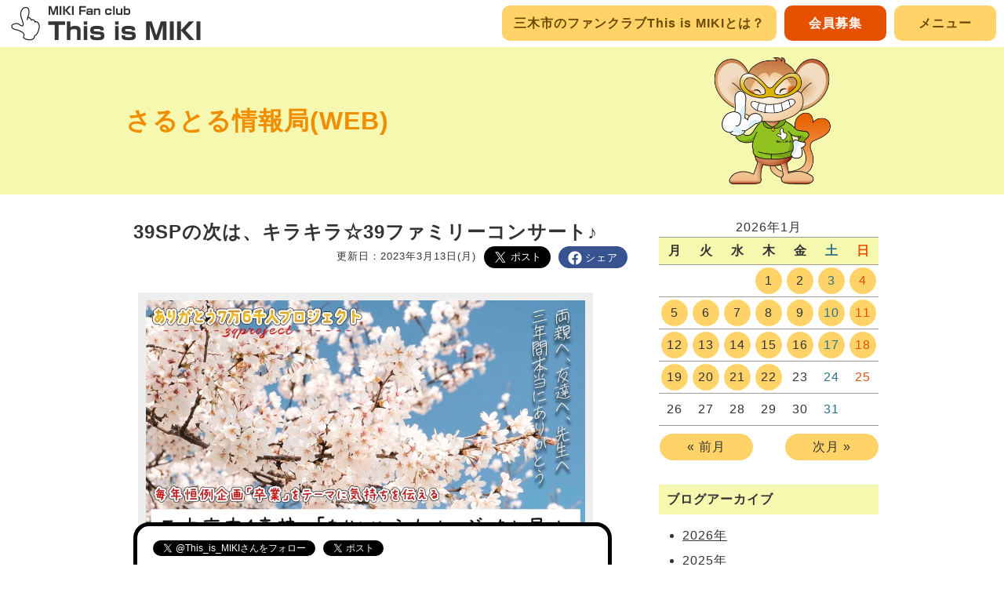

--- FILE ---
content_type: text/html; charset=UTF-8
request_url: https://www.this-is-miki.com/news/15754/
body_size: 18550
content:
<!DOCTYPE html>
<html lang="ja">
<head>
<meta charset="UTF-8">
<meta name="viewport" content="width=device-width,minimum-scale=1.0,maximum-scale=1.0,user-scalable=no">
<title>39SPの次は、キラキラ☆39ファミリーコンサート♪ &#124; 三木市のファンサイトThis is MIKI</title>
<meta name='robots' content='max-image-preview:large' />
<link rel='dns-prefetch' href='//platform.twitter.com' />
<link rel='dns-prefetch' href='//stats.wp.com' />
<script id="wpp-js" src="https://www.this-is-miki.com/wp-content/plugins/wordpress-popular-posts/assets/js/wpp.min.js?ver=7.3.6" data-sampling="0" data-sampling-rate="100" data-api-url="https://www.this-is-miki.com/wp-json/wordpress-popular-posts" data-post-id="15754" data-token="34a62d032b" data-lang="0" data-debug="0"></script>
<link rel='stylesheet' id='wp-block-library-css' href='https://www.this-is-miki.com/wp-includes/css/dist/block-library/style.min.css' media='all' />
<style id='wp-block-library-inline-css'>
.has-text-align-justify{text-align:justify;}
</style>
<style id='wp-block-library-theme-inline-css'>
.wp-block-audio figcaption{color:#555;font-size:13px;text-align:center}.is-dark-theme .wp-block-audio figcaption{color:hsla(0,0%,100%,.65)}.wp-block-audio{margin:0 0 1em}.wp-block-code{border:1px solid #ccc;border-radius:4px;font-family:Menlo,Consolas,monaco,monospace;padding:.8em 1em}.wp-block-embed figcaption{color:#555;font-size:13px;text-align:center}.is-dark-theme .wp-block-embed figcaption{color:hsla(0,0%,100%,.65)}.wp-block-embed{margin:0 0 1em}.blocks-gallery-caption{color:#555;font-size:13px;text-align:center}.is-dark-theme .blocks-gallery-caption{color:hsla(0,0%,100%,.65)}.wp-block-image figcaption{color:#555;font-size:13px;text-align:center}.is-dark-theme .wp-block-image figcaption{color:hsla(0,0%,100%,.65)}.wp-block-image{margin:0 0 1em}.wp-block-pullquote{border-bottom:4px solid;border-top:4px solid;color:currentColor;margin-bottom:1.75em}.wp-block-pullquote cite,.wp-block-pullquote footer,.wp-block-pullquote__citation{color:currentColor;font-size:.8125em;font-style:normal;text-transform:uppercase}.wp-block-quote{border-left:.25em solid;margin:0 0 1.75em;padding-left:1em}.wp-block-quote cite,.wp-block-quote footer{color:currentColor;font-size:.8125em;font-style:normal;position:relative}.wp-block-quote.has-text-align-right{border-left:none;border-right:.25em solid;padding-left:0;padding-right:1em}.wp-block-quote.has-text-align-center{border:none;padding-left:0}.wp-block-quote.is-large,.wp-block-quote.is-style-large,.wp-block-quote.is-style-plain{border:none}.wp-block-search .wp-block-search__label{font-weight:700}.wp-block-search__button{border:1px solid #ccc;padding:.375em .625em}:where(.wp-block-group.has-background){padding:1.25em 2.375em}.wp-block-separator.has-css-opacity{opacity:.4}.wp-block-separator{border:none;border-bottom:2px solid;margin-left:auto;margin-right:auto}.wp-block-separator.has-alpha-channel-opacity{opacity:1}.wp-block-separator:not(.is-style-wide):not(.is-style-dots){width:100px}.wp-block-separator.has-background:not(.is-style-dots){border-bottom:none;height:1px}.wp-block-separator.has-background:not(.is-style-wide):not(.is-style-dots){height:2px}.wp-block-table{margin:0 0 1em}.wp-block-table td,.wp-block-table th{word-break:normal}.wp-block-table figcaption{color:#555;font-size:13px;text-align:center}.is-dark-theme .wp-block-table figcaption{color:hsla(0,0%,100%,.65)}.wp-block-video figcaption{color:#555;font-size:13px;text-align:center}.is-dark-theme .wp-block-video figcaption{color:hsla(0,0%,100%,.65)}.wp-block-video{margin:0 0 1em}.wp-block-template-part.has-background{margin-bottom:0;margin-top:0;padding:1.25em 2.375em}
</style>
<link rel='stylesheet' id='mediaelement-css' href='https://www.this-is-miki.com/wp-includes/js/mediaelement/mediaelementplayer-legacy.min.css' media='all' />
<link rel='stylesheet' id='wp-mediaelement-css' href='https://www.this-is-miki.com/wp-includes/js/mediaelement/wp-mediaelement.min.css' media='all' />
<link rel='stylesheet' id='classic-theme-styles-css' href='https://www.this-is-miki.com/wp-includes/css/classic-themes.min.css' media='all' />
<style id='global-styles-inline-css'>
body{--wp--preset--color--black: #000000;--wp--preset--color--cyan-bluish-gray: #abb8c3;--wp--preset--color--white: #ffffff;--wp--preset--color--pale-pink: #f78da7;--wp--preset--color--vivid-red: #cf2e2e;--wp--preset--color--luminous-vivid-orange: #ff6900;--wp--preset--color--luminous-vivid-amber: #fcb900;--wp--preset--color--light-green-cyan: #7bdcb5;--wp--preset--color--vivid-green-cyan: #00d084;--wp--preset--color--pale-cyan-blue: #8ed1fc;--wp--preset--color--vivid-cyan-blue: #0693e3;--wp--preset--color--vivid-purple: #9b51e0;--wp--preset--gradient--vivid-cyan-blue-to-vivid-purple: linear-gradient(135deg,rgba(6,147,227,1) 0%,rgb(155,81,224) 100%);--wp--preset--gradient--light-green-cyan-to-vivid-green-cyan: linear-gradient(135deg,rgb(122,220,180) 0%,rgb(0,208,130) 100%);--wp--preset--gradient--luminous-vivid-amber-to-luminous-vivid-orange: linear-gradient(135deg,rgba(252,185,0,1) 0%,rgba(255,105,0,1) 100%);--wp--preset--gradient--luminous-vivid-orange-to-vivid-red: linear-gradient(135deg,rgba(255,105,0,1) 0%,rgb(207,46,46) 100%);--wp--preset--gradient--very-light-gray-to-cyan-bluish-gray: linear-gradient(135deg,rgb(238,238,238) 0%,rgb(169,184,195) 100%);--wp--preset--gradient--cool-to-warm-spectrum: linear-gradient(135deg,rgb(74,234,220) 0%,rgb(151,120,209) 20%,rgb(207,42,186) 40%,rgb(238,44,130) 60%,rgb(251,105,98) 80%,rgb(254,248,76) 100%);--wp--preset--gradient--blush-light-purple: linear-gradient(135deg,rgb(255,206,236) 0%,rgb(152,150,240) 100%);--wp--preset--gradient--blush-bordeaux: linear-gradient(135deg,rgb(254,205,165) 0%,rgb(254,45,45) 50%,rgb(107,0,62) 100%);--wp--preset--gradient--luminous-dusk: linear-gradient(135deg,rgb(255,203,112) 0%,rgb(199,81,192) 50%,rgb(65,88,208) 100%);--wp--preset--gradient--pale-ocean: linear-gradient(135deg,rgb(255,245,203) 0%,rgb(182,227,212) 50%,rgb(51,167,181) 100%);--wp--preset--gradient--electric-grass: linear-gradient(135deg,rgb(202,248,128) 0%,rgb(113,206,126) 100%);--wp--preset--gradient--midnight: linear-gradient(135deg,rgb(2,3,129) 0%,rgb(40,116,252) 100%);--wp--preset--duotone--dark-grayscale: url('#wp-duotone-dark-grayscale');--wp--preset--duotone--grayscale: url('#wp-duotone-grayscale');--wp--preset--duotone--purple-yellow: url('#wp-duotone-purple-yellow');--wp--preset--duotone--blue-red: url('#wp-duotone-blue-red');--wp--preset--duotone--midnight: url('#wp-duotone-midnight');--wp--preset--duotone--magenta-yellow: url('#wp-duotone-magenta-yellow');--wp--preset--duotone--purple-green: url('#wp-duotone-purple-green');--wp--preset--duotone--blue-orange: url('#wp-duotone-blue-orange');--wp--preset--font-size--small: 13px;--wp--preset--font-size--medium: 20px;--wp--preset--font-size--large: 36px;--wp--preset--font-size--x-large: 42px;--wp--preset--spacing--20: 0.44rem;--wp--preset--spacing--30: 0.67rem;--wp--preset--spacing--40: 1rem;--wp--preset--spacing--50: 1.5rem;--wp--preset--spacing--60: 2.25rem;--wp--preset--spacing--70: 3.38rem;--wp--preset--spacing--80: 5.06rem;--wp--preset--shadow--natural: 6px 6px 9px rgba(0, 0, 0, 0.2);--wp--preset--shadow--deep: 12px 12px 50px rgba(0, 0, 0, 0.4);--wp--preset--shadow--sharp: 6px 6px 0px rgba(0, 0, 0, 0.2);--wp--preset--shadow--outlined: 6px 6px 0px -3px rgba(255, 255, 255, 1), 6px 6px rgba(0, 0, 0, 1);--wp--preset--shadow--crisp: 6px 6px 0px rgba(0, 0, 0, 1);}:where(.is-layout-flex){gap: 0.5em;}body .is-layout-flow > .alignleft{float: left;margin-inline-start: 0;margin-inline-end: 2em;}body .is-layout-flow > .alignright{float: right;margin-inline-start: 2em;margin-inline-end: 0;}body .is-layout-flow > .aligncenter{margin-left: auto !important;margin-right: auto !important;}body .is-layout-constrained > .alignleft{float: left;margin-inline-start: 0;margin-inline-end: 2em;}body .is-layout-constrained > .alignright{float: right;margin-inline-start: 2em;margin-inline-end: 0;}body .is-layout-constrained > .aligncenter{margin-left: auto !important;margin-right: auto !important;}body .is-layout-constrained > :where(:not(.alignleft):not(.alignright):not(.alignfull)){max-width: var(--wp--style--global--content-size);margin-left: auto !important;margin-right: auto !important;}body .is-layout-constrained > .alignwide{max-width: var(--wp--style--global--wide-size);}body .is-layout-flex{display: flex;}body .is-layout-flex{flex-wrap: wrap;align-items: center;}body .is-layout-flex > *{margin: 0;}:where(.wp-block-columns.is-layout-flex){gap: 2em;}.has-black-color{color: var(--wp--preset--color--black) !important;}.has-cyan-bluish-gray-color{color: var(--wp--preset--color--cyan-bluish-gray) !important;}.has-white-color{color: var(--wp--preset--color--white) !important;}.has-pale-pink-color{color: var(--wp--preset--color--pale-pink) !important;}.has-vivid-red-color{color: var(--wp--preset--color--vivid-red) !important;}.has-luminous-vivid-orange-color{color: var(--wp--preset--color--luminous-vivid-orange) !important;}.has-luminous-vivid-amber-color{color: var(--wp--preset--color--luminous-vivid-amber) !important;}.has-light-green-cyan-color{color: var(--wp--preset--color--light-green-cyan) !important;}.has-vivid-green-cyan-color{color: var(--wp--preset--color--vivid-green-cyan) !important;}.has-pale-cyan-blue-color{color: var(--wp--preset--color--pale-cyan-blue) !important;}.has-vivid-cyan-blue-color{color: var(--wp--preset--color--vivid-cyan-blue) !important;}.has-vivid-purple-color{color: var(--wp--preset--color--vivid-purple) !important;}.has-black-background-color{background-color: var(--wp--preset--color--black) !important;}.has-cyan-bluish-gray-background-color{background-color: var(--wp--preset--color--cyan-bluish-gray) !important;}.has-white-background-color{background-color: var(--wp--preset--color--white) !important;}.has-pale-pink-background-color{background-color: var(--wp--preset--color--pale-pink) !important;}.has-vivid-red-background-color{background-color: var(--wp--preset--color--vivid-red) !important;}.has-luminous-vivid-orange-background-color{background-color: var(--wp--preset--color--luminous-vivid-orange) !important;}.has-luminous-vivid-amber-background-color{background-color: var(--wp--preset--color--luminous-vivid-amber) !important;}.has-light-green-cyan-background-color{background-color: var(--wp--preset--color--light-green-cyan) !important;}.has-vivid-green-cyan-background-color{background-color: var(--wp--preset--color--vivid-green-cyan) !important;}.has-pale-cyan-blue-background-color{background-color: var(--wp--preset--color--pale-cyan-blue) !important;}.has-vivid-cyan-blue-background-color{background-color: var(--wp--preset--color--vivid-cyan-blue) !important;}.has-vivid-purple-background-color{background-color: var(--wp--preset--color--vivid-purple) !important;}.has-black-border-color{border-color: var(--wp--preset--color--black) !important;}.has-cyan-bluish-gray-border-color{border-color: var(--wp--preset--color--cyan-bluish-gray) !important;}.has-white-border-color{border-color: var(--wp--preset--color--white) !important;}.has-pale-pink-border-color{border-color: var(--wp--preset--color--pale-pink) !important;}.has-vivid-red-border-color{border-color: var(--wp--preset--color--vivid-red) !important;}.has-luminous-vivid-orange-border-color{border-color: var(--wp--preset--color--luminous-vivid-orange) !important;}.has-luminous-vivid-amber-border-color{border-color: var(--wp--preset--color--luminous-vivid-amber) !important;}.has-light-green-cyan-border-color{border-color: var(--wp--preset--color--light-green-cyan) !important;}.has-vivid-green-cyan-border-color{border-color: var(--wp--preset--color--vivid-green-cyan) !important;}.has-pale-cyan-blue-border-color{border-color: var(--wp--preset--color--pale-cyan-blue) !important;}.has-vivid-cyan-blue-border-color{border-color: var(--wp--preset--color--vivid-cyan-blue) !important;}.has-vivid-purple-border-color{border-color: var(--wp--preset--color--vivid-purple) !important;}.has-vivid-cyan-blue-to-vivid-purple-gradient-background{background: var(--wp--preset--gradient--vivid-cyan-blue-to-vivid-purple) !important;}.has-light-green-cyan-to-vivid-green-cyan-gradient-background{background: var(--wp--preset--gradient--light-green-cyan-to-vivid-green-cyan) !important;}.has-luminous-vivid-amber-to-luminous-vivid-orange-gradient-background{background: var(--wp--preset--gradient--luminous-vivid-amber-to-luminous-vivid-orange) !important;}.has-luminous-vivid-orange-to-vivid-red-gradient-background{background: var(--wp--preset--gradient--luminous-vivid-orange-to-vivid-red) !important;}.has-very-light-gray-to-cyan-bluish-gray-gradient-background{background: var(--wp--preset--gradient--very-light-gray-to-cyan-bluish-gray) !important;}.has-cool-to-warm-spectrum-gradient-background{background: var(--wp--preset--gradient--cool-to-warm-spectrum) !important;}.has-blush-light-purple-gradient-background{background: var(--wp--preset--gradient--blush-light-purple) !important;}.has-blush-bordeaux-gradient-background{background: var(--wp--preset--gradient--blush-bordeaux) !important;}.has-luminous-dusk-gradient-background{background: var(--wp--preset--gradient--luminous-dusk) !important;}.has-pale-ocean-gradient-background{background: var(--wp--preset--gradient--pale-ocean) !important;}.has-electric-grass-gradient-background{background: var(--wp--preset--gradient--electric-grass) !important;}.has-midnight-gradient-background{background: var(--wp--preset--gradient--midnight) !important;}.has-small-font-size{font-size: var(--wp--preset--font-size--small) !important;}.has-medium-font-size{font-size: var(--wp--preset--font-size--medium) !important;}.has-large-font-size{font-size: var(--wp--preset--font-size--large) !important;}.has-x-large-font-size{font-size: var(--wp--preset--font-size--x-large) !important;}
.wp-block-navigation a:where(:not(.wp-element-button)){color: inherit;}
:where(.wp-block-columns.is-layout-flex){gap: 2em;}
.wp-block-pullquote{font-size: 1.5em;line-height: 1.6;}
</style>
<link rel='stylesheet' id='main-css' href='https://www.this-is-miki.com/style.min.css' media='all' />
<link rel='stylesheet' id='jetpack_css-css' href='https://www.this-is-miki.com/wp-content/plugins/jetpack/css/jetpack.css' media='all' />
<script src='https://www.this-is-miki.com/wp-includes/js/jquery/jquery.min.js' id='jquery-core-js'></script>
<script src='https://www.this-is-miki.com/wp-includes/js/jquery/jquery-migrate.min.js' id='jquery-migrate-js'></script>
<script src='https://www.this-is-miki.com/custom-script.min.js' id='custom-script-js'></script>
<script src='https://platform.twitter.com/widgets.js' id='twitter-widgets-js'></script>
<link rel="canonical" href="https://www.this-is-miki.com/news/15754/" />
<link rel='shortlink' href='https://www.this-is-miki.com/?p=15754' />
<link rel="alternate" type="application/json+oembed" href="https://www.this-is-miki.com/wp-json/oembed/1.0/embed?url=https%3A%2F%2Fwww.this-is-miki.com%2Fnews%2F15754%2F" />
<link rel="alternate" type="text/xml+oembed" href="https://www.this-is-miki.com/wp-json/oembed/1.0/embed?url=https%3A%2F%2Fwww.this-is-miki.com%2Fnews%2F15754%2F&#038;format=xml" />
	<style>img#wpstats{display:none}</style>
		            <style id="wpp-loading-animation-styles">@-webkit-keyframes bgslide{from{background-position-x:0}to{background-position-x:-200%}}@keyframes bgslide{from{background-position-x:0}to{background-position-x:-200%}}.wpp-widget-block-placeholder,.wpp-shortcode-placeholder{margin:0 auto;width:60px;height:3px;background:#dd3737;background:linear-gradient(90deg,#dd3737 0%,#571313 10%,#dd3737 100%);background-size:200% auto;border-radius:3px;-webkit-animation:bgslide 1s infinite linear;animation:bgslide 1s infinite linear}</style>
            
<!-- Jetpack Open Graph Tags -->
<meta property="og:type" content="article" />
<meta property="og:title" content="39SPの次は、キラキラ☆39ファミリーコンサート♪" />
<meta property="og:url" content="https://www.this-is-miki.com/news/15754/" />
<meta property="og:description" content="3月9日（木）「ありがとうの日」にちなんでな、三木市のコミュニティラジオ「エフエムみっきぃ」で、特番やってん。&hellip;" />
<meta property="article:published_time" content="2023-03-12T17:47:48+00:00" />
<meta property="article:modified_time" content="2023-03-16T12:47:14+00:00" />
<meta property="og:site_name" content="三木市のファンサイトThis is MIKI" />
<meta property="og:image" content="https://www.this-is-miki.com/uploads/2023/03/img_8213.jpg" />
<meta property="og:image:width" content="456" />
<meta property="og:image:height" content="650" />
<meta property="og:image:alt" content="" />
<meta property="og:locale" content="ja_JP" />
<meta name="twitter:text:title" content="39SPの次は、キラキラ☆39ファミリーコンサート♪" />
<meta name="twitter:image" content="https://www.this-is-miki.com/uploads/2023/03/img_8213.jpg?w=640" />
<meta name="twitter:card" content="summary_large_image" />

<!-- End Jetpack Open Graph Tags -->

<link rel="icon" href="https://www.this-is-miki.com/images/favicon.ico" type="image/vnd.microsoft.icon" />
<link rel="shortcut icon" href="https://www.this-is-miki.com/images/favicon.ico" type="image/vnd.microsoft.icon" />
<link rel="apple-touch-icon" sizes="152x152" href="https://www.this-is-miki.com/images/apple-touch-icon.png" />

<meta property="og:type" content="article" />
<meta property="og:title" content="39SPの次は、キラキラ☆39ファミリーコンサート♪" />
<meta property="og:description" content="3月9日（木）「ありがとうの日」にちなんでな、三木市のコミュニティラジオ「エフエムみっきぃ」で、特番やってん。平日PM3時から7…" />
<meta property="og:image" content="https://www.this-is-miki.com/uploads/2023/03/img_8175.jpg" />
<meta property="og:url" content="https://www.this-is-miki.com/news/15754/" />
<meta property="og:site_name" content="三木市のファンサイトThis is MIKI" />
<meta property="fb:app_id" content="522333794771811" />
</head>

<body class="mikiblog-template-default single single-mikiblog postid-15754 wp-embed-responsive">

<div id="page" class="hfeed site">
	<header id="masthead" class="site-header" role="banner">
		<div class="header-main">
			<h1 class="site-title"><a href="https://www.this-is-miki.com/" rel="home"><img src="https://www.this-is-miki.com/images/logo.png" width="250" height="45" alt="三木市のファンサイトThis is MIKI" /></a></h1>

			
			<nav id="primary-navigation" class="site-navigation primary-navigation" role="navigation">
				<div class="menu-%e3%83%98%e3%83%83%e3%83%80%e3%83%bc%e3%83%a1%e3%83%8b%e3%83%a5%e3%83%bcpc%e7%94%a8-container"><ul id="primary-menu" class="nav-menu"><li id="menu-item-1155" class="menu-item menu-item-type-post_type menu-item-object-page menu-item-1155"><a href="https://www.this-is-miki.com/about/">三木市のファンクラブThis is MIKIとは？</a></li>
<li id="menu-item-1158" class="menu-item menu-item-type-post_type menu-item-object-page menu-item-1158"><a href="https://www.this-is-miki.com/member/">会員募集</a></li>
</ul></div>			</nav>
		</div>

	</header><!-- #masthead -->

	
	<div id="main" class="site-main">

<article class="archive">
	<header class="entry-header blog-header">
		<h1 class="entry-title"><a href="https://www.this-is-miki.com/mikiblog/">さるとる情報局(WEB)</a></h1>

	</header><!-- .entry-header -->
</article>

<div class="blog archive">
<div class="entry-left">
<article>
	<div class="entry-content">
									<h2>39SPの次は、キラキラ☆39ファミリーコンサート♪</h2>
				<ul class="snsbutton">
					<li><div class="g-plus" data-action="share" data-annotation="none" data-height="28" data-href="https://www.this-is-miki.com/news/15754/"></div></li>
					<li><div class="fb-share-button" data-href="https://www.this-is-miki.com/news/15754/" data-layout="button" data-size="large" data-mobile-iframe="true"><a class="fb-xfbml-parse-ignore" target="_blank" href="https://www.facebook.com/sharer/sharer.php?u=https%3A%2F%2Fwww.this-is-miki.com%2Fnews%2F15754%2F&amp;src=sdkpreparse">シェア</a></div></li>
					<li><a href="https://twitter.com/share" class="twitter-share-button" data-size="large" data-url="https://www.this-is-miki.com/news/15754/" data-text="39SPの次は、キラキラ☆39ファミリーコンサート♪" data-hashtags="三木市,ThisisMIKI,地域ニュース,ニュース" data-lang="ja">ツイート</a></li>
				<li class="date">更新日：2023年3月13日(月)</li>
					</ul>
				<p><p><a href="https://youtu.be/zg0QVgtvr58"><img decoding="async" class="aligncenter size-large wp-image-15746" src="https://www.this-is-miki.com/uploads/2023/03/img_8175-1024x576.jpg" alt="" width="1024" height="576" srcset="https://www.this-is-miki.com/uploads/2023/03/img_8175-1024x576.jpg 1024w, https://www.this-is-miki.com/uploads/2023/03/img_8175-768x432.jpg 768w, https://www.this-is-miki.com/uploads/2023/03/img_8175.jpg 1920w" sizes="(max-width: 1024px) 100vw, 1024px" /></a><br />
3月9日（木）「ありがとうの日」にちなんでな、三木市のコミュニティラジオ「エフエムみっきぃ」で、特番やってん。<br />
平日PM3時から7時までの帯番組「みきらぢサンナナ」を、特番てカタチでやらしてもろてん。</p>
<p>通常、僕は月曜日が担当なんやけど、昨年の3/9（サンキュー）も担当させてもろて、以来、月曜日にありがとうのコーナーを設けて「ありがとう」の時間を届けてきたからね。</p>
<p>昨年と今年の違いは、「ありがとう」に「39（サンキュー）」を加えたこと。<br />
「39」というのは、たとえば、39歳、昭和39年生まれ、1939年生まれ、3/9が記念日、産休、3級・・・。<br />
ま、しゃれなんかも交えて、番組全体として明るい雰囲気を作りたかったってのもあったんやな。</p>
<p>「ありがとう」は、昨年に引き続いて、三木市内４高校の在校生、卒業生から、「ありがとう」のメッセージをもろてん。<br />
これに関しては、放送だけでなくて、YouTubeでもあげてるから、是非、観てみて。<br />
<iframe loading="lazy" title="YouTube video player" src="https://www.youtube.com/embed/zg0QVgtvr58" width="560" height="315" frameborder="0" allowfullscreen="allowfullscreen"></iframe></p>
<p>番組は特設サイトを設けてもらってメッセージを募集して、随所で紹介していくだけでなく、それぞれの時間帯で、あらかじめオファーしていた「サンキュー」もしくは「ありがとう」をお持ちの方に、電話ないしスタジオゲストとしてご紹介させてもらってん。</p>
<p>3時台は、<br />
3時9分に、現在堀光美術館でTHE CATS　山田貴裕展を開催中（26日まで）なんやけど、先日、さるとるの三木てくてくマップで取材させてもらた際、なんと「39歳」ってことがわかったので、出て～って懇願したら、「出ます！」いうて快諾もろてね。<br />
電話で出てもろてん。<br />
<img decoding="async" loading="lazy" class="aligncenter size-full wp-image-15736" src="https://www.this-is-miki.com/uploads/2023/03/img_8147.jpg" alt="" width="850" height="1024" srcset="https://www.this-is-miki.com/uploads/2023/03/img_8147.jpg 850w, https://www.this-is-miki.com/uploads/2023/03/img_8147-768x925.jpg 768w" sizes="(max-width: 850px) 100vw, 850px" /><br />
その時のさるとるの三木てくてくマップはこちら。</p>
<!--[if lt IE 9]><script>document.createElement('audio');</script><![endif]-->
<audio class="wp-audio-shortcode" id="audio-15754-1" preload="none" style="width: 100%;" controls="controls"><source type="audio/mpeg" src="https://www.this-is-miki.com/uploads/2023/03/20230307_三木てくてくマップ.mp3?_=1" /><a href="https://www.this-is-miki.com/uploads/2023/03/20230307_三木てくてくマップ.mp3">https://www.this-is-miki.com/uploads/2023/03/20230307_三木てくてくマップ.mp3</a></audio>
<p><img decoding="async" loading="lazy" class="aligncenter size-full wp-image-15748" src="https://www.this-is-miki.com/uploads/2023/03/img_8213.jpg" alt="" width="456" height="650" /><br />
美術展は3月26日までやから、是非、観に行ってな。</p>
<p>3時半からは、三木市立中央図書館から伊藤館長にお越しいただいてん。<br />
<img decoding="async" loading="lazy" class="aligncenter size-large wp-image-15750" src="https://www.this-is-miki.com/uploads/2023/03/img_8212-768x1024.jpg" alt="" width="768" height="1024" srcset="https://www.this-is-miki.com/uploads/2023/03/img_8212-768x1024.jpg 768w, https://www.this-is-miki.com/uploads/2023/03/img_8212.jpg 1536w" sizes="(max-width: 768px) 100vw, 768px" /><br />
持ってきてくれたのは、図書館ならではやな。絵本。<br />
その絵本は「ありがとう」。<br />
いもとようこさんの作品。<br />
いもとようこさんは三木市出身の絵本作家さん。<br />
とってもかわいいタッチの絵は、観てるだけで癒されるわ。<br />
その絵本を読んでくれてん。<br />
めっちゃよかったわ～。</p>
<p>ところでな。<br />
伊藤館長もサンキューをお持ちやったんやけど、なんやと思う？<br />
なんと、昭和39年生まれやってん。<br />
見えへんな～。ほんま、見えへんわ～。<br />
見えへんやろ。</p>
<p>三木市の図書館の情報に関しては、Twitterで情報発信をしているほか、僕も情報発信のお手伝いをさせてもろててな。<br />
毎月第一月曜日の16：10から「Let&#8217;s go 図書館」というコーナーで当月のイチオシ情報をお届けしてるねん。<br />
図書館に行かせてもろてそこでお話を聞かせてもろ手ます。<br />
3月のLet&#8217;s go 図書館やけど、良かったら聞いてみて。</p>
<audio class="wp-audio-shortcode" id="audio-15754-2" preload="none" style="width: 100%;" controls="controls"><source type="audio/mpeg" src="https://www.this-is-miki.com/uploads/2023/03/20230306_37_図書館.mp3?_=2" /><a href="https://www.this-is-miki.com/uploads/2023/03/20230306_37_図書館.mp3">https://www.this-is-miki.com/uploads/2023/03/20230306_37_図書館.mp3</a></audio>
<p>4時台は、僕は、これ、いろんな意味で良かったな～って思うわ。<br />
屋号にサンキューをお持ちの「サンキュー薬局」さんに電話に出てもらったんやけどね。<br />
緑が丘にあるサンキュー薬局さんは緑が丘に薬局を開いて52年目を迎えるんやて。<br />
当時の開発風景や当時の自治会の様子とか目に浮かんできてとっても良かったと思う。<br />
街がにぎわっていく様子。あ～、こんな風に街が作られていくんやな～って思った。<br />
当時、屋号の付け方とすれば、「名前」か「地名」をとるというのが通常やったんやけど、結婚されて緑が丘で店を開くにあたって、みんなに感謝の気持ちをもって接しようと「サンキュー」って名付けたんやて。<br />
ご主人さんも、「サンキューさん」とかって、みんなに親しみを感じてもらえたって言うてはった。<br />
今回、電話出演やったけど、また、お礼かたがた、行かなあかんなって思ってます。</p>
<p>5時からは後半。<br />
3/9といえば、われらがアケちゃんの記念日やわな。<br />
そう結婚記念日。<br />
1周年の結婚記念日、どないしてるんやろ？？って気になるやん（笑）<br />
なので、電話してみたら、のっけから、おもろい取り方してくれた。<br />
「お客様のおかけになった電話番号は、現在使われおりません・・・」<br />
「なんでやねん」<br />
おもろかった。おもろかった。<br />
「サンキュー」</p>
<p>後半は、アシスタントさんと、お届けすることになってるけど、実はいなかったのよね。<br />
それが、救世主登場！！<br />
今年、三木東高校を卒業した、井上紗花さんが務めてくれました。<br />
井上さんにお願いしたのは、月曜日。月曜日にな、みきらぢサンナナでゲスト出演した杉能舞夏さんと一緒に来られてたのでお願いしてん。<br />
アシスタントなしでやるところへ一気に華やかになったんやで。<br />
<img decoding="async" loading="lazy" class="aligncenter size-large wp-image-15753" src="https://www.this-is-miki.com/uploads/2023/03/img_8211-768x1024.jpg" alt="" width="768" height="1024" srcset="https://www.this-is-miki.com/uploads/2023/03/img_8211-768x1024.jpg 768w, https://www.this-is-miki.com/uploads/2023/03/img_8211.jpg 1536w" sizes="(max-width: 768px) 100vw, 768px" /></p>
<p>凄い人気者で、めっちゃ、メッセージが届いてな。<br />
2月27日にも出演してもらったんやけど、その日は卒業式の前日やって、お話をうかがったときは、「泣かないです」っていうててん。<br />
せやから、僕の話の展開予定としては、「泣かないって言うてたけど、周りにすごい慕われてるや～ん」っていう話をしようと思ってたんやけどね。<br />
卒業式では泣かなかったそうなんやけど、帰ってからのホームルームで先生に泣かされたそう。<br />
で、みんなからのメールを読んでいくと、その日のことが思い出されて大号泣になってもた。<br />
番組としては、めっちゃええ展開やったけどな。<br />
一緒におる僕はあたふたしてもた（笑）<br />
予期せぬあたふたでなんか楽しかったけどね。</p>
<p>6時台の39（サンキュー）をお持ちの方は、<br />
ムジカドルチェの藤田紀子さん。<br />
そして、藤田紀子さんのゲストということで、ふじわらよしひろくん。<br />
<img decoding="async" loading="lazy" class="aligncenter size-large wp-image-15751" src="https://www.this-is-miki.com/uploads/2023/03/img_8209-768x1024.jpg" alt="" width="768" height="1024" srcset="https://www.this-is-miki.com/uploads/2023/03/img_8209-768x1024.jpg 768w, https://www.this-is-miki.com/uploads/2023/03/img_8209.jpg 1536w" sizes="(max-width: 768px) 100vw, 768px" /><br />
藤田さんのサンキューは39年生まれ。<br />
「あー昭和39年生まれなんですね。」<br />
「そこは1939年生まれなんですか？ってぼけてほしかった。」<br />
「そんなボケ、うちあわせなしででけへんわー（笑）」<br />
という話から始まり、ふじわらくんの紹介へ。<br />
ふじわら君にも大いに関わってもらっている「ありがとうＰＪ」の話へとつながっていきました。<br />
ムジカドルチェ10周年記念絵本「バッタくんのおくりもの」誕生<br />
「バッタくんのおくりもの」の主題歌「ありがとうのうた」をふじわよしひろくんが作詞作曲してくれることになったきっかけ。<br />
「ありがとうＰＪ」が誕生し、「ありがとうのうた」が「ありがとうＰＪ」のテーマソングへ。<br />
「ありがとうＰＪ」の一環として、昨年からこれまでの一年間高校生たちと行ってきた「39トライフェス」の話。<br />
11月の39トライフェスで、バンドバージョンの「ありがとうのうた」が披露された時の気持ち。<br />
そして、3月18日（土）「キラキラ☆39ファミリーコンサート」開催へ。<br />
演奏秘話なんかも含めて楽しい時間を過ごさせてもらいました。</p>
<p>あれよこれよで、時間の方は、18時30分。<br />
三木市四校（三木高校、三木東高校、三木北高校、吉川高校）の高校生からの「ありがとう」のメッセージを放送しました。<br />
在校生、卒業生の順番で。<br />
紗花ちゃんのリクエストにおこたえして、三木東高校はラストで。<br />
途中、天気予報も入れなければならなかったんだけど、いただいたありがとうメッセージを時間内に入れることが出来てまずはほっやったんやで。<br />
<iframe loading="lazy" title="YouTube video player" src="https://www.youtube.com/embed/zg0QVgtvr58" width="560" height="315" frameborder="0" allowfullscreen="allowfullscreen"></iframe><br />
高校生からのありがとうメッセージについては、YouTubeで観てもらえるのでご覧ください。</p>
<p>ラストメッセージは、三木東高校出身だったというリスナーさんから。<br />
三木市にありがとうを伝えたいって。</p>
<p><img decoding="async" loading="lazy" class="aligncenter size-large wp-image-15752" src="https://www.this-is-miki.com/uploads/2023/03/img_8208-768x1024.jpg" alt="" width="768" height="1024" srcset="https://www.this-is-miki.com/uploads/2023/03/img_8208-768x1024.jpg 768w, https://www.this-is-miki.com/uploads/2023/03/img_8208.jpg 1536w" sizes="(max-width: 768px) 100vw, 768px" /><br />
最後に井上紗花さんとのツーショット。ほんま、ありがとうやわ～！！<br />
ところで、赤い服は何かというと、でかいお腹が見えないように隠してます（笑）</p>
<p>「ありがとう」<br />
昨年の3月9日正式にスタートした「ありがとう7万6千人プロジェクト」<br />
ラジオとイベントで発信しながら三木市で「ありがとう」の輪を広めていこうと進めてるんやけどな。<br />
何を行うにしても全部協力してくれる「人」がいて初めて成り立つんやんかな。<br />
出演してくれる高校生の裏には、楽器を運んでくれる応援生徒さんや、先生や見に来てくれる保護者さんとかな。<br />
常に支えられて行ってるんやけど、ともすれば、忘れてまうんよね。<br />
でも、忘れたらあかん！ていう気持ちがあって、忘れへんように、3月9日を位置付けてるねん。<br />
3月9日は「ありがとう」そのものを見つめて、今年も「ありがとう」、これからも「よろしく」っていう「ありがとう」な一日にしたいなってな。<br />
「臭い？！」<br />
とか言いながら、3/9は、3/9で、僕が番組をするにあたって支えてくれた皆さんに心からありがとうを贈りたいって思ってます。<br />
出会ったら、照れくさいから軽くゆうてまうけど、ほんま、心から感謝してます。<br />
ありがとう！！<br />
2023年3月9日</p>
<p>さ～、3/18はキラキラ☆39ファミリーコンサートです！<br />
高校生たちとこの1年間培ってきた「39トライフェス」と音楽と絵本のコンサート「バッタくんコンサート」が合わさったコンサートを市内四高校とともに作り上げます。<br />
3/18、15時30分開場　三木市立市民活動センター<br />
【スケジュール】<br />
15：30　開場<br />
15：50　オープニング<br />
書道パフォーマンス（吉川高校）<br />
16：00<br />
ドラえもん（三木高校軽音楽部）<br />
崖の上のポニョ（三木高校吹奏楽部）<br />
パプリカ　（三木北高校音楽部）<br />
危ない土曜日（三木高校軽音楽部）<br />
365日の紙飛行機（三木東高校アコースティックギター部）<br />
絵本「バッタくんのおくりもの」朗読（三木高校放送部）<br />
ありがとうのうた<br />
（三木高校軽音楽部［ポケットビスケット］withふじわらよしひろ＆藤田紀子［ムジカドルチェ］）<br />
チアリーディング（BUNNYSバニーズ）<br />
17：00　終演予定<br />
<img decoding="async" loading="lazy" class="aligncenter size-large wp-image-15721" src="https://www.this-is-miki.com/uploads/2023/03/img_8174-725x1024.jpg" alt="" width="725" height="1024" srcset="https://www.this-is-miki.com/uploads/2023/03/img_8174-725x1024.jpg 725w, https://www.this-is-miki.com/uploads/2023/03/img_8174-768x1085.jpg 768w, https://www.this-is-miki.com/uploads/2023/03/img_8174.jpg 1024w" sizes="(max-width: 725px) 100vw, 725px" /><br />
白黒のチラシは塗り絵で完成！<br />
塗り絵をしたチラシをコンサートに持ってきてお菓子をもらおう！（先着100名）<br />
塗り絵をしてくれたチラシは、イオン三木店で展示！（4/1～4/9）</p>
<p>待ってます～♪<br />
<img decoding="async" loading="lazy" class="aligncenter size-full wp-image-15702" src="https://www.this-is-miki.com/uploads/2023/03/img_8111.jpg" alt="" width="1024" height="847" srcset="https://www.this-is-miki.com/uploads/2023/03/img_8111.jpg 1024w, https://www.this-is-miki.com/uploads/2023/03/img_8111-768x635.jpg 768w" sizes="(max-width: 1024px) 100vw, 1024px" /></p>
</p>
							</div>
	<div id="relation_list" class="entry-content-list relation">
	<script type='text/javascript'>		window.addEventListener('load', function() {
			var xmlHttp = new XMLHttpRequest();
			xmlHttp.onreadystatechange = function(){
				var list = "";
				if( xmlHttp.readyState == 4 && xmlHttp.status == 200 ){
					var data = JSON.parse(xmlHttp.responseText);
					var list = "";
					for(var i=0; i<data.length; i++){
						list += '<li><h3><a href="'+ data[i].url +'" title="'+ data[i].tit +'">'+ data[i].tit + data[i].tag;
						list += ' <span class="date">('+ data[i].date +')</span></a></h3>';
						list += '<img src="'+ data[i].img +'" class="float-left" />';
						list += '<p>'+ data[i].ext +'....<br /><a href="'+ data[i].url +'">もっと見る</a></p></li>';
					}
					if( list.length > 0 ){
						list = '<h2>関連記事： <a href="https://www.this-is-miki.com/tag/39%E3%83%95%E3%82%A7%E3%82%B9/" class="taglink">39フェス</a>, <a href="https://www.this-is-miki.com/tag/%E3%81%82%E3%82%8A%E3%81%8C%E3%81%A8%E3%81%86%E3%81%AE%E6%97%A5SP/" class="taglink">ありがとうの日SP</a>, <a href="https://www.this-is-miki.com/tag/%E3%81%82%E3%82%8A%E3%81%8C%E3%81%A8%E3%81%86%E3%83%97%E3%83%AD%E3%82%B8%E3%82%A7%E3%82%AF%E3%83%88/" class="taglink">ありがとうプロジェクト</a>, <a href="https://www.this-is-miki.com/tag/%E3%81%BF%E3%81%8D%E3%82%89%E3%81%A2%E3%82%B5%E3%83%B3%E3%83%8A%E3%83%8A/" class="taglink">みきらぢサンナナ</a></h2><ul>' + list + '</ul>';
					}
				}
				document.getElementById('relation_list').innerHTML = list;
			};
			xmlHttp.open("GET", "https://www.this-is-miki.com/wp-content/themes/thisismiki/relation.json?p=15754&term=475,467,413,104,", false);
			xmlHttp.send(null);
		});
	</script><p>関連記事 読み込み中...</p>
	</div>
	<div class="entry-content-list">
		<ul class="entry-content-navi">
			<li><a href="https://www.this-is-miki.com/news/15735/" rel="prev">前へ</a></li>
			<li><a href="https://www.this-is-miki.com/news/15757/" rel="next">次へ</a></li>
			<li><a href="https://www.this-is-miki.com/mikiblog/">一覧へ戻る</a></li>		</ul>
		</div>
</article>
</div><!-- .entry-left -->

<aside>
	<div class="entry-right entry-content">
		<div class="widget-area">
			<!-- （日付・ブログ記事用） -->
			<div class="content calendar">
				
	<div id="cpt_calendar">カレンダー読み込み中…</div><script type='text/javascript'>

	const week = ["月", "火", "水", "木", "金", "土","日"];
	const today = new Date();
	let showDate = new Date(today.getFullYear(), today.getMonth(), 1);

	function prev(){
		showDate.setMonth(showDate.getMonth() - 1);
		showProcess(showDate);
	}
	function next(){
		showDate.setMonth(showDate.getMonth() + 1);
		showProcess(showDate);
	}
	function showProcess(date) {
		let year = date.getFullYear();
		let month = date.getMonth();
		document.getElementById('cpt_calendar').innerHTML = createProcess(year, month);

		let xmlHttp_c = new XMLHttpRequest();
		xmlHttp_c.onreadystatechange = function(){
			if( xmlHttp_c.readyState == 4 && xmlHttp_c.status == 200 ){
				const data = JSON.parse(xmlHttp_c.responseText);
				for(let i=0; i<data.length; i++){
					document.getElementById('cpt_calendar').querySelectorAll('.d'+data[i].date )[0].innerHTML = '<a href="'+data[i].url+'" title="'+data[i].tit+'">'+data[i].date+'</a>';
				};
			}
		};
		xmlHttp_c.open("GET", "https://www.this-is-miki.com/wp-content/themes/thisismiki/calendar.json?type=mikiblog&y="+year+'-'+(month+1), false);
		xmlHttp_c.send(null);
	}
	function createProcess(year, month) {
		// 曜日
		let calendar = '<table id="wp-calendar"><caption>'+year+"年"+(month+1)+"月</caption><thead><tr>";
		for (let i = 0; i < week.length; i++) {
			calendar += '<th scope="col">' + week[i] + "</th>";
		}
		calendar += "</tr></thead><tfoot><tr>";
		calendar += '<td colspan="3" id="prev"><a style="cursor:pointer" onclick="prev()">&laquo; 前月</a></td>';
		calendar += '<td class="pad">&nbsp;</td>';
		calendar += '<td colspan="3" id="next"><a style="cursor:pointer" onclick="next()">次月 &raquo;</a></td>';
		calendar += '</tr></tfoot>';

		let count = 0;
		let startDayOfWeek = new Date(year, month, 1).getDay();
		let endDate = new Date(year, month + 1, 0).getDate();
		let lastMonthEndDate = new Date(year, month, 0).getDate();
		let row = Math.ceil((startDayOfWeek + endDate) / week.length);

		for (let i = 0; i < row; i++) {
			calendar += "<tr>";
			for (let j = 1; j <= week.length; j++) {
				if (i == 0 && j < startDayOfWeek) {
					calendar += "<td>&nbsp;</td>";
				} else if (count >= endDate) {
					count++;
					calendar += "<td>&nbsp;</td>";
				} else {
					count++;
					calendar += '<td'+( year == today.getFullYear()
						 && month == (today.getMonth())
						 && count == today.getDate() ? ' id="today"' : ''
						 )+' class="d'+ count +'"><span>' + count + '</span></td>';
				}
			}
			calendar += "</tr>";
		}
		calendar += "</table>";
		return calendar;
	}
	window.addEventListener('load', function() {
		showProcess(today);
	});
	</script>			</div>

			<!-- （日付・ブログ記事用） -->
			<div class="content archives">
				<h2>ブログアーカイブ</h2>
				<ul>
<li><a href="#" class="cat-item">2026年</a><ul class="children">
	<li><a href='https://www.this-is-miki.com/date/2026/01/?post_type=mikiblog'>2026年1月</a>&nbsp;(24)</li>
</ul></li>
<li><a href="#" class="cat-item">2025年</a><ul class="children">
	<li><a href='https://www.this-is-miki.com/date/2025/12/?post_type=mikiblog'>2025年12月</a>&nbsp;(26)</li>
	<li><a href='https://www.this-is-miki.com/date/2025/11/?post_type=mikiblog'>2025年11月</a>&nbsp;(34)</li>
	<li><a href='https://www.this-is-miki.com/date/2025/10/?post_type=mikiblog'>2025年10月</a>&nbsp;(27)</li>
	<li><a href='https://www.this-is-miki.com/date/2025/09/?post_type=mikiblog'>2025年9月</a>&nbsp;(32)</li>
	<li><a href='https://www.this-is-miki.com/date/2025/08/?post_type=mikiblog'>2025年8月</a>&nbsp;(35)</li>
	<li><a href='https://www.this-is-miki.com/date/2025/07/?post_type=mikiblog'>2025年7月</a>&nbsp;(36)</li>
	<li><a href='https://www.this-is-miki.com/date/2025/06/?post_type=mikiblog'>2025年6月</a>&nbsp;(39)</li>
	<li><a href='https://www.this-is-miki.com/date/2025/05/?post_type=mikiblog'>2025年5月</a>&nbsp;(6)</li>
	<li><a href='https://www.this-is-miki.com/date/2025/04/?post_type=mikiblog'>2025年4月</a>&nbsp;(13)</li>
	<li><a href='https://www.this-is-miki.com/date/2025/03/?post_type=mikiblog'>2025年3月</a>&nbsp;(4)</li>
	<li><a href='https://www.this-is-miki.com/date/2025/02/?post_type=mikiblog'>2025年2月</a>&nbsp;(9)</li>
	<li><a href='https://www.this-is-miki.com/date/2025/01/?post_type=mikiblog'>2025年1月</a>&nbsp;(8)</li>
</ul></li>
<li><a href="#" class="cat-item">2024年</a><ul class="children">
	<li><a href='https://www.this-is-miki.com/date/2024/12/?post_type=mikiblog'>2024年12月</a>&nbsp;(6)</li>
	<li><a href='https://www.this-is-miki.com/date/2024/11/?post_type=mikiblog'>2024年11月</a>&nbsp;(13)</li>
	<li><a href='https://www.this-is-miki.com/date/2024/10/?post_type=mikiblog'>2024年10月</a>&nbsp;(9)</li>
	<li><a href='https://www.this-is-miki.com/date/2024/07/?post_type=mikiblog'>2024年7月</a>&nbsp;(7)</li>
	<li><a href='https://www.this-is-miki.com/date/2024/06/?post_type=mikiblog'>2024年6月</a>&nbsp;(9)</li>
	<li><a href='https://www.this-is-miki.com/date/2024/05/?post_type=mikiblog'>2024年5月</a>&nbsp;(3)</li>
	<li><a href='https://www.this-is-miki.com/date/2024/04/?post_type=mikiblog'>2024年4月</a>&nbsp;(7)</li>
	<li><a href='https://www.this-is-miki.com/date/2024/03/?post_type=mikiblog'>2024年3月</a>&nbsp;(13)</li>
	<li><a href='https://www.this-is-miki.com/date/2024/02/?post_type=mikiblog'>2024年2月</a>&nbsp;(10)</li>
	<li><a href='https://www.this-is-miki.com/date/2024/01/?post_type=mikiblog'>2024年1月</a>&nbsp;(14)</li>
</ul></li>
<li><a href="#" class="cat-item">2023年</a><ul class="children">
	<li><a href='https://www.this-is-miki.com/date/2023/12/?post_type=mikiblog'>2023年12月</a>&nbsp;(19)</li>
	<li><a href='https://www.this-is-miki.com/date/2023/11/?post_type=mikiblog'>2023年11月</a>&nbsp;(42)</li>
	<li><a href='https://www.this-is-miki.com/date/2023/10/?post_type=mikiblog'>2023年10月</a>&nbsp;(24)</li>
	<li><a href='https://www.this-is-miki.com/date/2023/09/?post_type=mikiblog'>2023年9月</a>&nbsp;(4)</li>
	<li><a href='https://www.this-is-miki.com/date/2023/08/?post_type=mikiblog'>2023年8月</a>&nbsp;(16)</li>
	<li><a href='https://www.this-is-miki.com/date/2023/07/?post_type=mikiblog'>2023年7月</a>&nbsp;(15)</li>
	<li><a href='https://www.this-is-miki.com/date/2023/06/?post_type=mikiblog'>2023年6月</a>&nbsp;(17)</li>
	<li><a href='https://www.this-is-miki.com/date/2023/05/?post_type=mikiblog'>2023年5月</a>&nbsp;(8)</li>
	<li><a href='https://www.this-is-miki.com/date/2023/04/?post_type=mikiblog'>2023年4月</a>&nbsp;(15)</li>
	<li><a href='https://www.this-is-miki.com/date/2023/03/?post_type=mikiblog'>2023年3月</a>&nbsp;(12)</li>
	<li><a href='https://www.this-is-miki.com/date/2023/02/?post_type=mikiblog'>2023年2月</a>&nbsp;(10)</li>
	<li><a href='https://www.this-is-miki.com/date/2023/01/?post_type=mikiblog'>2023年1月</a>&nbsp;(12)</li>
</ul></li>
<li><a href="#" class="cat-item">2022年</a><ul class="children">
	<li><a href='https://www.this-is-miki.com/date/2022/12/?post_type=mikiblog'>2022年12月</a>&nbsp;(14)</li>
	<li><a href='https://www.this-is-miki.com/date/2022/11/?post_type=mikiblog'>2022年11月</a>&nbsp;(8)</li>
	<li><a href='https://www.this-is-miki.com/date/2022/10/?post_type=mikiblog'>2022年10月</a>&nbsp;(5)</li>
	<li><a href='https://www.this-is-miki.com/date/2022/09/?post_type=mikiblog'>2022年9月</a>&nbsp;(7)</li>
	<li><a href='https://www.this-is-miki.com/date/2022/08/?post_type=mikiblog'>2022年8月</a>&nbsp;(17)</li>
	<li><a href='https://www.this-is-miki.com/date/2022/07/?post_type=mikiblog'>2022年7月</a>&nbsp;(18)</li>
	<li><a href='https://www.this-is-miki.com/date/2022/06/?post_type=mikiblog'>2022年6月</a>&nbsp;(14)</li>
	<li><a href='https://www.this-is-miki.com/date/2022/05/?post_type=mikiblog'>2022年5月</a>&nbsp;(11)</li>
	<li><a href='https://www.this-is-miki.com/date/2022/04/?post_type=mikiblog'>2022年4月</a>&nbsp;(54)</li>
	<li><a href='https://www.this-is-miki.com/date/2022/03/?post_type=mikiblog'>2022年3月</a>&nbsp;(46)</li>
	<li><a href='https://www.this-is-miki.com/date/2022/02/?post_type=mikiblog'>2022年2月</a>&nbsp;(13)</li>
	<li><a href='https://www.this-is-miki.com/date/2022/01/?post_type=mikiblog'>2022年1月</a>&nbsp;(31)</li>
</ul></li>
<li><a href="#" class="cat-item">2021年</a><ul class="children">
	<li><a href='https://www.this-is-miki.com/date/2021/12/?post_type=mikiblog'>2021年12月</a>&nbsp;(44)</li>
	<li><a href='https://www.this-is-miki.com/date/2021/11/?post_type=mikiblog'>2021年11月</a>&nbsp;(66)</li>
	<li><a href='https://www.this-is-miki.com/date/2021/10/?post_type=mikiblog'>2021年10月</a>&nbsp;(40)</li>
	<li><a href='https://www.this-is-miki.com/date/2021/09/?post_type=mikiblog'>2021年9月</a>&nbsp;(1)</li>
	<li><a href='https://www.this-is-miki.com/date/2021/08/?post_type=mikiblog'>2021年8月</a>&nbsp;(1)</li>
	<li><a href='https://www.this-is-miki.com/date/2021/07/?post_type=mikiblog'>2021年7月</a>&nbsp;(7)</li>
	<li><a href='https://www.this-is-miki.com/date/2021/06/?post_type=mikiblog'>2021年6月</a>&nbsp;(4)</li>
	<li><a href='https://www.this-is-miki.com/date/2021/05/?post_type=mikiblog'>2021年5月</a>&nbsp;(20)</li>
	<li><a href='https://www.this-is-miki.com/date/2021/04/?post_type=mikiblog'>2021年4月</a>&nbsp;(26)</li>
	<li><a href='https://www.this-is-miki.com/date/2021/03/?post_type=mikiblog'>2021年3月</a>&nbsp;(39)</li>
	<li><a href='https://www.this-is-miki.com/date/2021/02/?post_type=mikiblog'>2021年2月</a>&nbsp;(29)</li>
	<li><a href='https://www.this-is-miki.com/date/2021/01/?post_type=mikiblog'>2021年1月</a>&nbsp;(46)</li>
</ul></li>
<li><a href="#" class="cat-item">2020年</a><ul class="children">
	<li><a href='https://www.this-is-miki.com/date/2020/12/?post_type=mikiblog'>2020年12月</a>&nbsp;(56)</li>
	<li><a href='https://www.this-is-miki.com/date/2020/11/?post_type=mikiblog'>2020年11月</a>&nbsp;(38)</li>
	<li><a href='https://www.this-is-miki.com/date/2020/10/?post_type=mikiblog'>2020年10月</a>&nbsp;(64)</li>
	<li><a href='https://www.this-is-miki.com/date/2020/09/?post_type=mikiblog'>2020年9月</a>&nbsp;(38)</li>
	<li><a href='https://www.this-is-miki.com/date/2020/08/?post_type=mikiblog'>2020年8月</a>&nbsp;(38)</li>
	<li><a href='https://www.this-is-miki.com/date/2020/07/?post_type=mikiblog'>2020年7月</a>&nbsp;(32)</li>
	<li><a href='https://www.this-is-miki.com/date/2020/06/?post_type=mikiblog'>2020年6月</a>&nbsp;(24)</li>
	<li><a href='https://www.this-is-miki.com/date/2020/05/?post_type=mikiblog'>2020年5月</a>&nbsp;(51)</li>
	<li><a href='https://www.this-is-miki.com/date/2020/04/?post_type=mikiblog'>2020年4月</a>&nbsp;(29)</li>
	<li><a href='https://www.this-is-miki.com/date/2020/03/?post_type=mikiblog'>2020年3月</a>&nbsp;(8)</li>
	<li><a href='https://www.this-is-miki.com/date/2020/02/?post_type=mikiblog'>2020年2月</a>&nbsp;(24)</li>
	<li><a href='https://www.this-is-miki.com/date/2020/01/?post_type=mikiblog'>2020年1月</a>&nbsp;(32)</li>
</ul></li>
<li><a href="#" class="cat-item">2019年</a><ul class="children">
	<li><a href='https://www.this-is-miki.com/date/2019/12/?post_type=mikiblog'>2019年12月</a>&nbsp;(20)</li>
	<li><a href='https://www.this-is-miki.com/date/2019/11/?post_type=mikiblog'>2019年11月</a>&nbsp;(13)</li>
	<li><a href='https://www.this-is-miki.com/date/2019/10/?post_type=mikiblog'>2019年10月</a>&nbsp;(20)</li>
	<li><a href='https://www.this-is-miki.com/date/2019/09/?post_type=mikiblog'>2019年9月</a>&nbsp;(26)</li>
	<li><a href='https://www.this-is-miki.com/date/2019/08/?post_type=mikiblog'>2019年8月</a>&nbsp;(38)</li>
	<li><a href='https://www.this-is-miki.com/date/2019/07/?post_type=mikiblog'>2019年7月</a>&nbsp;(64)</li>
	<li><a href='https://www.this-is-miki.com/date/2019/06/?post_type=mikiblog'>2019年6月</a>&nbsp;(22)</li>
	<li><a href='https://www.this-is-miki.com/date/2019/05/?post_type=mikiblog'>2019年5月</a>&nbsp;(9)</li>
	<li><a href='https://www.this-is-miki.com/date/2019/04/?post_type=mikiblog'>2019年4月</a>&nbsp;(11)</li>
	<li><a href='https://www.this-is-miki.com/date/2019/03/?post_type=mikiblog'>2019年3月</a>&nbsp;(7)</li>
	<li><a href='https://www.this-is-miki.com/date/2019/02/?post_type=mikiblog'>2019年2月</a>&nbsp;(16)</li>
	<li><a href='https://www.this-is-miki.com/date/2019/01/?post_type=mikiblog'>2019年1月</a>&nbsp;(15)</li>
</ul></li>
<li><a href="#" class="cat-item">2018年</a><ul class="children">
	<li><a href='https://www.this-is-miki.com/date/2018/12/?post_type=mikiblog'>2018年12月</a>&nbsp;(29)</li>
	<li><a href='https://www.this-is-miki.com/date/2018/11/?post_type=mikiblog'>2018年11月</a>&nbsp;(16)</li>
	<li><a href='https://www.this-is-miki.com/date/2018/10/?post_type=mikiblog'>2018年10月</a>&nbsp;(12)</li>
	<li><a href='https://www.this-is-miki.com/date/2018/09/?post_type=mikiblog'>2018年9月</a>&nbsp;(23)</li>
	<li><a href='https://www.this-is-miki.com/date/2018/08/?post_type=mikiblog'>2018年8月</a>&nbsp;(12)</li>
	<li><a href='https://www.this-is-miki.com/date/2018/07/?post_type=mikiblog'>2018年7月</a>&nbsp;(23)</li>
	<li><a href='https://www.this-is-miki.com/date/2018/06/?post_type=mikiblog'>2018年6月</a>&nbsp;(16)</li>
	<li><a href='https://www.this-is-miki.com/date/2018/05/?post_type=mikiblog'>2018年5月</a>&nbsp;(8)</li>
	<li><a href='https://www.this-is-miki.com/date/2018/04/?post_type=mikiblog'>2018年4月</a>&nbsp;(8)</li>
	<li><a href='https://www.this-is-miki.com/date/2018/03/?post_type=mikiblog'>2018年3月</a>&nbsp;(10)</li>
	<li><a href='https://www.this-is-miki.com/date/2018/02/?post_type=mikiblog'>2018年2月</a>&nbsp;(13)</li>
	<li><a href='https://www.this-is-miki.com/date/2018/01/?post_type=mikiblog'>2018年1月</a>&nbsp;(35)</li>
</ul></li>
<li><a href="#" class="cat-item">2017年</a><ul class="children">
	<li><a href='https://www.this-is-miki.com/date/2017/12/?post_type=mikiblog'>2017年12月</a>&nbsp;(40)</li>
	<li><a href='https://www.this-is-miki.com/date/2017/11/?post_type=mikiblog'>2017年11月</a>&nbsp;(39)</li>
	<li><a href='https://www.this-is-miki.com/date/2017/10/?post_type=mikiblog'>2017年10月</a>&nbsp;(38)</li>
	<li><a href='https://www.this-is-miki.com/date/2017/09/?post_type=mikiblog'>2017年9月</a>&nbsp;(46)</li>
	<li><a href='https://www.this-is-miki.com/date/2017/08/?post_type=mikiblog'>2017年8月</a>&nbsp;(49)</li>
	<li><a href='https://www.this-is-miki.com/date/2017/07/?post_type=mikiblog'>2017年7月</a>&nbsp;(32)</li>
	<li><a href='https://www.this-is-miki.com/date/2017/06/?post_type=mikiblog'>2017年6月</a>&nbsp;(3)</li>
	<li><a href='https://www.this-is-miki.com/date/2017/02/?post_type=mikiblog'>2017年2月</a>&nbsp;(9)</li>
</ul></li>
<li><a href="#" class="cat-item">2016年</a><ul class="children">
	<li><a href='https://www.this-is-miki.com/date/2016/12/?post_type=mikiblog'>2016年12月</a>&nbsp;(2)</li>
	<li><a href='https://www.this-is-miki.com/date/2016/10/?post_type=mikiblog'>2016年10月</a>&nbsp;(1)</li>
	<li><a href='https://www.this-is-miki.com/date/2016/09/?post_type=mikiblog'>2016年9月</a>&nbsp;(6)</li>
	<li><a href='https://www.this-is-miki.com/date/2016/01/?post_type=mikiblog'>2016年1月</a>&nbsp;(2)</li>
</ul></li>
<li><a href="#" class="cat-item">2015年</a><ul class="children">
	<li><a href='https://www.this-is-miki.com/date/2015/11/?post_type=mikiblog'>2015年11月</a>&nbsp;(2)</li>
	<li><a href='https://www.this-is-miki.com/date/2015/10/?post_type=mikiblog'>2015年10月</a>&nbsp;(8)</li>
	<li><a href='https://www.this-is-miki.com/date/2015/08/?post_type=mikiblog'>2015年8月</a>&nbsp;(3)</li>
</ul></li>
<li><a href="#" class="cat-item">2011年</a><ul class="children">
	<li><a href='https://www.this-is-miki.com/date/2011/09/?post_type=mikiblog'>2011年9月</a>&nbsp;(3)</li>
</ul></li>
</ul><script>jQuery(document).ready(function(i){i("ul.children").hide(),i("a.cat-item").on("click",function(){return c=i(this).parent().find("ul.children"),c.is(":hidden")?c.slideDown("slow"):c.slideUp("slow"),!1})});</script>			</div>

							<div class="content info"><p><h2>人気のニュースページ</h2><ul class="wpp-list">
<li class=""> <a href="https://www.this-is-miki.com/news/20496/" class="wpp-post-title" target="_self">鬼がつけば、福がくる。1/18は三木に春を呼ぶ大宮八幡宮の鬼追いへ！</a> <span class="wpp-meta post-stats"></span><p class="wpp-excerpt"></p></li>
<li class=""> <a href="https://www.this-is-miki.com/news/20463/" class="wpp-post-title" target="_self">道の駅みき　相生産牡蠣祭り</a> <span class="wpp-meta post-stats"></span><p class="wpp-excerpt"></p></li>
<li class=""> <a href="https://www.this-is-miki.com/news/20455/" class="wpp-post-title" target="_self">【さるとるの三木てくてくマップ】三木えびすまつり(三木戎神社)</a> <span class="wpp-meta post-stats"></span><p class="wpp-excerpt"></p></li>
<li class=""> <a href="https://www.this-is-miki.com/news/20487/" class="wpp-post-title" target="_self">伽耶院のとんどは1/17（土）に行われます</a> <span class="wpp-meta post-stats"></span><p class="wpp-excerpt"></p></li>
<li class=""> <a href="https://www.this-is-miki.com/news/20350/" class="wpp-post-title" target="_self">【三木高校ナウ】修学旅行～♪</a> <span class="wpp-meta post-stats"></span><p class="wpp-excerpt"></p></li>
<li class=""> <a href="https://www.this-is-miki.com/news/3334/" class="wpp-post-title" target="_self">新たに大人の仲間入り　第70回三木市成人式</a> <span class="wpp-meta post-stats"></span><p class="wpp-excerpt"></p></li>
<li class=""> <a href="https://www.this-is-miki.com/news/20418/" class="wpp-post-title" target="_self">天馬行空（てんばこうくう）</a> <span class="wpp-meta post-stats"></span><p class="wpp-excerpt"></p></li>
<li class=""> <a href="https://www.this-is-miki.com/news/20414/" class="wpp-post-title" target="_self">除夜の鐘</a> <span class="wpp-meta post-stats"></span><p class="wpp-excerpt"></p></li>
<li class=""> <a href="https://www.this-is-miki.com/news/2277/" class="wpp-post-title" target="_self">さるとる情報局（9/7、9/10）放送原稿</a> <span class="wpp-meta post-stats"></span><p class="wpp-excerpt"></p></li>
<li class=""> <a href="https://www.this-is-miki.com/news/16183/" class="wpp-post-title" target="_self">【さるとるの三木てくてくマップ】金剛寺（紫陽花ロード）</a> <span class="wpp-meta post-stats"></span><p class="wpp-excerpt"></p></li>

</ul></p>
</div>
			
		</div><!-- .widget-area -->
	</div>

</aside>
</div><!-- .blog .archive -->


		</div><!-- #main -->

	<section class="site-about">
		<div class="site-about-data">
			<div class="site-about-text">
				<h2 class="logo">三木市のファンサイトThis is MIKI</h2>
				<p><span>『Ｔｈｉｓ ｉｓ ＭＩＫＩ』とは、三木が大好きだ</span>
				というひとたちの思いをＴｈｉｓ ｉｓ ＭＩＫＩと
				いうファンクラブに集め、総合力で、三木の活性化
				を図ろうと考えています。<br />
				ロゴである天高く人差し指を突き上げるポーズは『一番』、
				すなわち『これぞ（This is）』を表すとともに、共感者
				を募る『この指とまれ』を表します。</p>
			</div>
			<img src="https://www.this-is-miki.com/images/about_bg.jpg" width="563" height="375" alt="三木市の風景" />
		</div>
	</section>

		<footer id="colophon" class="site-footer sidebar left" role="contentinfo">

			<div class="widget-area">
				<div id="search-container" class="widget widget_nav_menu search_form">
					

<form role="search" method="get" class="search-form" action="https://www.this-is-miki.com/">
	<label for="search-form-1">
		<span class="screen-reader-text">
			検索:		</span>
	</label>
	<input type="search" id="search-form-1" class="search-field" placeholder="検索&hellip;" value="" name="s" />
	<button type="submit" class="search-submit">検索</button>
</form>
				</div>
			</div>

			
<div id="supplementary">
	<div id="footer-sidebar" class="footer-sidebar widget-area" role="complementary">
		<aside id="nav_menu-3" class="widget widget_nav_menu"><nav class="menu-%e3%83%a1%e3%82%a4%e3%83%b3%e3%83%a1%e3%83%8b%e3%83%a5%e3%83%bc-container" aria-label="メニュー"><ul id="menu-%e3%83%a1%e3%82%a4%e3%83%b3%e3%83%a1%e3%83%8b%e3%83%a5%e3%83%bc" class="menu"><li id="menu-item-1159" class="menu-item menu-item-type-post_type menu-item-object-page menu-item-1159"><a href="https://www.this-is-miki.com/about/">三木市のファンクラブThis is MIKIとは？</a></li>
<li id="menu-item-4158" class="menu-item menu-item-type-post_type menu-item-object-page menu-item-4158"><a href="https://www.this-is-miki.com/project/">This is MIKI プロジェクト 一覧</a></li>
<li id="menu-item-13579" class="menu-item menu-item-type-post_type menu-item-object-page menu-item-13579"><a href="https://www.this-is-miki.com/thanks/">ありがとうプロジェクト</a></li>
<li id="menu-item-1160" class="menu-item menu-item-type-post_type menu-item-object-page menu-item-1160"><a href="https://www.this-is-miki.com/events/">三木市のイベント情報</a></li>
<li id="menu-item-1165" class="menu-item menu-item-type-post_type menu-item-object-page menu-item-1165"><a href="https://www.this-is-miki.com/mikiblog/">さるとる情報局(WEB)</a></li>
<li id="menu-item-9371" class="menu-item menu-item-type-custom menu-item-object-custom menu-item-9371"><a href="https://www.this-is-miki.com/17977/">さるとる出演ラジオ</a></li>
<li id="menu-item-8427" class="menu-item menu-item-type-custom menu-item-object-custom menu-item-8427"><a href="https://www.this-is-miki.com/karugamo/">かるがも編集局</a></li>
<li id="menu-item-10840" class="menu-item menu-item-type-post_type menu-item-object-page menu-item-10840"><a href="https://www.this-is-miki.com/coupon/">オイシイ情報</a></li>
<li id="menu-item-8131" class="menu-item menu-item-type-post_type menu-item-object-page menu-item-8131"><a href="https://www.this-is-miki.com/recruit/">求人情報</a></li>
<li id="menu-item-1161" class="menu-item menu-item-type-post_type menu-item-object-page menu-item-1161"><a href="https://www.this-is-miki.com/member/">会員募集</a></li>
<li id="menu-item-17879" class="menu-item menu-item-type-post_type menu-item-object-page menu-item-17879"><a href="https://www.this-is-miki.com/financial_status/">決算状況</a></li>
<li id="menu-item-1162" class="menu-item menu-item-type-post_type menu-item-object-page menu-item-1162"><a href="https://www.this-is-miki.com/sponsor/">スポンサー(協力店)募集</a></li>
<li id="menu-item-1163" class="menu-item menu-item-type-post_type menu-item-object-page menu-item-1163"><a href="https://www.this-is-miki.com/sponsor/list/">スポンサー(協力店)紹介</a></li>
<li id="menu-item-1590" class="menu-item menu-item-type-post_type menu-item-object-page menu-item-1590"><a href="https://www.this-is-miki.com/sponsor/group/">三木を元気にするグループ・団体</a></li>
<li id="menu-item-4157" class="menu-item menu-item-type-post_type menu-item-object-page menu-item-4157"><a href="https://www.this-is-miki.com/shop/">ショッピング</a></li>
<li id="menu-item-1164" class="menu-item menu-item-type-post_type menu-item-object-page menu-item-1164"><a href="https://www.this-is-miki.com/contact/">お問合せ</a></li>
<li id="menu-item-4713" class="menu-item menu-item-type-custom menu-item-object-custom menu-item-4713"><a href="https://www.this-is-miki.com/tag/%E7%81%BD%E5%AE%B3%E6%83%85%E5%A0%B1/">災害情報</a></li>
<li id="menu-item-5537" class="menu-item menu-item-type-custom menu-item-object-custom menu-item-5537"><a href="https://www.this-is-miki.com/tag/miki%E3%83%95%E3%82%A7%E3%82%B9/">MIKIフェス</a></li>
<li id="menu-item-1166" class="menu-item menu-item-type-custom menu-item-object-custom menu-item-1166"><a href="https://www.facebook.com/thisismiki">facebookページ</a></li>
<li id="menu-item-1363" class="menu-item menu-item-type-post_type menu-item-object-page menu-item-privacy-policy menu-item-1363"><a rel="privacy-policy" href="https://www.this-is-miki.com/privacy/">プライバシーポリシー</a></li>
</ul></nav></aside>	</div><!-- #footer-sidebar -->
</div><!-- #supplementary -->

			<div id="sns_position" class="widget-area">
				<aside id="nav_menu_add" class="widget widget_nav_menu">
				<ul class="menu">
					<li><a href="https://twitter.com/This_is_MIKI" class="twitter-follow-button" data-show-count="false" data-lang="ja">@This_is_MIKIさんをフォロー</a></li>
					<li><a href="https://twitter.com/share" class="twitter-share-button" data-url="https://www.this-is-miki.com/news/15754/" data-text="39SPの次は、キラキラ☆39ファミリーコンサート♪" data-hashtags="三木市,ThisisMIKI,地域ニュース,ニュース" data-via="This_is_MIKI" data-lang="ja">ツイート</a></li>
					<li><iframe src="https://www.facebook.com/plugins/like.php?href=https%3A%2F%2Fwww.this-is-miki.com%2F&amp;width&amp;layout=button_count&amp;action=like&amp;show_faces=true&amp;share=true&amp;height=21" scrolling="no" frameborder="0" allowTransparency="true"></iframe></li>
					<li><a href="#top" id="yaji-up"><svg width="144" height="164"><use xlink:href="#icon-logo" /><text font-size="16" x="60" y="112">上へ戻る</text></svg></a></li>
				</ul>
				</aside>
			</div><!-- #yaji-up .widget-area -->

			<div class="site-info">
			<a href="https://www.this-is-miki.com/" class="logo">三木市のファンサイトThis is MIKI</a>
			</div>
		</footer><!-- #colophon -->
	</div><!-- #page -->

<svg style="position: absolute; width: 0; height: 0; overflow: hidden;" version="1.1" xmlns="http://www.w3.org/2000/svg" xmlns:xlink="http://www.w3.org/1999/xlink">
<defs>
<symbol id="icon-logo" viewBox="0 0 144 164">
<path id="svg_in1" d="M126.8 73.8c-2.5-1.8-6-3.7-10.3-2.1-2.1-6.6-10.6-12.3-17.6-8.7-2.7-5.6-7.2-9.4-13.5-11.5 4.7-13.4 10.1-46.9-14-44.6-18.1 2.9-23.7 18.7-22.9 36.3-1.3 9 19.5 46.6 7.1 47-8.3-2-11.8-9-20.8-10.2-23.9-4.1-40.4 20.4-11.5 29.9 14.5 4 33.4 7.3 40.5 22.1-.9 4.8-4.4 10.8-1.1 15.6 12 11.8 48.2 15.8 51.4-5.7.1-5.6 10.5-7.6 14.1-17.6 7.1-14.2 14.1-39.3-1.4-50.5z"/><use xlink:href="#svg_in1" stroke="#FFF" stroke-width="10"/><use xlink:href="#svg_in1"/><path fill="#FFF" d="M117.3 132.1c-2.4 1.8-5.9 3.2-6.8 6.4-.7 19.8-28.4 15.8-40.8 9.9-4.7-1.9-5.6-6.1-3.8-10.5 7.2-17.4-22.3-26.5-35-30.2-9.3-1.7-23.6-6.7-17.7-18 5.2-5.6 15.6-7.6 23.5-5.5 9.4 4.3 27 20.6 26.8-1.3-2.7-17.3-12.1-28.7-11.3-47.3 0-15 16.9-33.8 30.5-20.9 6 10 1.8 27.6-2.1 38.6-1.2 3.5-1.7 7.6-2.9 11.2 1.1.5 2.5.7 3.6 1.2 1.2-3.2 2-6.9 3-10.3 4.8 1.4 11.5 5.9 11.2 11.5 1.1.6 2.3 1 3.4 1.7 3-6.8 16 .5 13.6 6.5l3 2.1c9.5-8.5 18.8 11.2 16.6 20.9-2.2 12.4-5.5 25.8-14.8 34z"/>
</symbol>
</defs>
</svg>

	<script src='https://www.google.com/recaptcha/api.js?render=6Lc2_ZcUAAAAAHSUIIFxcxb-JdNP9FZkZX-mryL_' id='google-recaptcha-js'></script>
<script src='https://www.this-is-miki.com/wp-includes/js/dist/vendor/wp-polyfill-inert.min.js' id='wp-polyfill-inert-js'></script>
<script src='https://www.this-is-miki.com/wp-includes/js/dist/vendor/regenerator-runtime.min.js' id='regenerator-runtime-js'></script>
<script src='https://www.this-is-miki.com/wp-includes/js/dist/vendor/wp-polyfill.min.js' id='wp-polyfill-js'></script>
<script id='wpcf7-recaptcha-js-extra'>
var wpcf7_recaptcha = {"sitekey":"6Lc2_ZcUAAAAAHSUIIFxcxb-JdNP9FZkZX-mryL_","actions":{"homepage":"homepage","contactform":"contactform"}};
</script>
<script src='https://www.this-is-miki.com/wp-content/plugins/contact-form-7/modules/recaptcha/index.js' id='wpcf7-recaptcha-js'></script>
<script defer src='https://stats.wp.com/e-202604.js' id='jetpack-stats-js'></script>
<script id='jetpack-stats-js-after'>
_stq = window._stq || [];
_stq.push([ "view", {v:'ext',blog:'133048297',post:'15754',tz:'9',srv:'www.this-is-miki.com',j:'1:12.8.2'} ]);
_stq.push([ "clickTrackerInit", "133048297", "15754" ]);
</script>
<script id='mediaelement-core-js-before'>
var mejsL10n = {"language":"ja","strings":{"mejs.download-file":"\u30d5\u30a1\u30a4\u30eb\u3092\u30c0\u30a6\u30f3\u30ed\u30fc\u30c9","mejs.install-flash":"\u3054\u5229\u7528\u306e\u30d6\u30e9\u30a6\u30b6\u30fc\u306f Flash Player \u304c\u7121\u52b9\u306b\u306a\u3063\u3066\u3044\u308b\u304b\u3001\u30a4\u30f3\u30b9\u30c8\u30fc\u30eb\u3055\u308c\u3066\u3044\u307e\u305b\u3093\u3002Flash Player \u30d7\u30e9\u30b0\u30a4\u30f3\u3092\u6709\u52b9\u306b\u3059\u308b\u304b\u3001\u6700\u65b0\u30d0\u30fc\u30b8\u30e7\u30f3\u3092 https:\/\/get.adobe.com\/jp\/flashplayer\/ \u304b\u3089\u30a4\u30f3\u30b9\u30c8\u30fc\u30eb\u3057\u3066\u304f\u3060\u3055\u3044\u3002","mejs.fullscreen":"\u30d5\u30eb\u30b9\u30af\u30ea\u30fc\u30f3","mejs.play":"\u518d\u751f","mejs.pause":"\u505c\u6b62","mejs.time-slider":"\u30bf\u30a4\u30e0\u30b9\u30e9\u30a4\u30c0\u30fc","mejs.time-help-text":"1\u79d2\u9032\u3080\u306b\u306f\u5de6\u53f3\u77e2\u5370\u30ad\u30fc\u3092\u300110\u79d2\u9032\u3080\u306b\u306f\u4e0a\u4e0b\u77e2\u5370\u30ad\u30fc\u3092\u4f7f\u3063\u3066\u304f\u3060\u3055\u3044\u3002","mejs.live-broadcast":"\u751f\u653e\u9001","mejs.volume-help-text":"\u30dc\u30ea\u30e5\u30fc\u30e0\u8abf\u7bc0\u306b\u306f\u4e0a\u4e0b\u77e2\u5370\u30ad\u30fc\u3092\u4f7f\u3063\u3066\u304f\u3060\u3055\u3044\u3002","mejs.unmute":"\u30df\u30e5\u30fc\u30c8\u89e3\u9664","mejs.mute":"\u30df\u30e5\u30fc\u30c8","mejs.volume-slider":"\u30dc\u30ea\u30e5\u30fc\u30e0\u30b9\u30e9\u30a4\u30c0\u30fc","mejs.video-player":"\u52d5\u753b\u30d7\u30ec\u30fc\u30e4\u30fc","mejs.audio-player":"\u97f3\u58f0\u30d7\u30ec\u30fc\u30e4\u30fc","mejs.captions-subtitles":"\u30ad\u30e3\u30d7\u30b7\u30e7\u30f3\/\u5b57\u5e55","mejs.captions-chapters":"\u30c1\u30e3\u30d7\u30bf\u30fc","mejs.none":"\u306a\u3057","mejs.afrikaans":"\u30a2\u30d5\u30ea\u30ab\u30fc\u30f3\u30b9\u8a9e","mejs.albanian":"\u30a2\u30eb\u30d0\u30cb\u30a2\u8a9e","mejs.arabic":"\u30a2\u30e9\u30d3\u30a2\u8a9e","mejs.belarusian":"\u30d9\u30e9\u30eb\u30fc\u30b7\u8a9e","mejs.bulgarian":"\u30d6\u30eb\u30ac\u30ea\u30a2\u8a9e","mejs.catalan":"\u30ab\u30bf\u30ed\u30cb\u30a2\u8a9e","mejs.chinese":"\u4e2d\u56fd\u8a9e","mejs.chinese-simplified":"\u4e2d\u56fd\u8a9e (\u7c21\u4f53\u5b57)","mejs.chinese-traditional":"\u4e2d\u56fd\u8a9e (\u7e41\u4f53\u5b57)","mejs.croatian":"\u30af\u30ed\u30a2\u30c1\u30a2\u8a9e","mejs.czech":"\u30c1\u30a7\u30b3\u8a9e","mejs.danish":"\u30c7\u30f3\u30de\u30fc\u30af\u8a9e","mejs.dutch":"\u30aa\u30e9\u30f3\u30c0\u8a9e","mejs.english":"\u82f1\u8a9e","mejs.estonian":"\u30a8\u30b9\u30c8\u30cb\u30a2\u8a9e","mejs.filipino":"\u30d5\u30a3\u30ea\u30d4\u30f3\u8a9e","mejs.finnish":"\u30d5\u30a3\u30f3\u30e9\u30f3\u30c9\u8a9e","mejs.french":"\u30d5\u30e9\u30f3\u30b9\u8a9e","mejs.galician":"\u30ac\u30ea\u30b7\u30a2\u8a9e","mejs.german":"\u30c9\u30a4\u30c4\u8a9e","mejs.greek":"\u30ae\u30ea\u30b7\u30e3\u8a9e","mejs.haitian-creole":"\u30cf\u30a4\u30c1\u8a9e","mejs.hebrew":"\u30d8\u30d6\u30e9\u30a4\u8a9e","mejs.hindi":"\u30d2\u30f3\u30c7\u30a3\u30fc\u8a9e","mejs.hungarian":"\u30cf\u30f3\u30ac\u30ea\u30fc\u8a9e","mejs.icelandic":"\u30a2\u30a4\u30b9\u30e9\u30f3\u30c9\u8a9e","mejs.indonesian":"\u30a4\u30f3\u30c9\u30cd\u30b7\u30a2\u8a9e","mejs.irish":"\u30a2\u30a4\u30eb\u30e9\u30f3\u30c9\u8a9e","mejs.italian":"\u30a4\u30bf\u30ea\u30a2\u8a9e","mejs.japanese":"\u65e5\u672c\u8a9e","mejs.korean":"\u97d3\u56fd\u8a9e","mejs.latvian":"\u30e9\u30c8\u30d3\u30a2\u8a9e","mejs.lithuanian":"\u30ea\u30c8\u30a2\u30cb\u30a2\u8a9e","mejs.macedonian":"\u30de\u30b1\u30c9\u30cb\u30a2\u8a9e","mejs.malay":"\u30de\u30ec\u30fc\u8a9e","mejs.maltese":"\u30de\u30eb\u30bf\u8a9e","mejs.norwegian":"\u30ce\u30eb\u30a6\u30a7\u30fc\u8a9e","mejs.persian":"\u30da\u30eb\u30b7\u30a2\u8a9e","mejs.polish":"\u30dd\u30fc\u30e9\u30f3\u30c9\u8a9e","mejs.portuguese":"\u30dd\u30eb\u30c8\u30ac\u30eb\u8a9e","mejs.romanian":"\u30eb\u30fc\u30de\u30cb\u30a2\u8a9e","mejs.russian":"\u30ed\u30b7\u30a2\u8a9e","mejs.serbian":"\u30bb\u30eb\u30d3\u30a2\u8a9e","mejs.slovak":"\u30b9\u30ed\u30d0\u30ad\u30a2\u8a9e","mejs.slovenian":"\u30b9\u30ed\u30d9\u30cb\u30a2\u8a9e","mejs.spanish":"\u30b9\u30da\u30a4\u30f3\u8a9e","mejs.swahili":"\u30b9\u30ef\u30d2\u30ea\u8a9e","mejs.swedish":"\u30b9\u30a6\u30a7\u30fc\u30c7\u30f3\u8a9e","mejs.tagalog":"\u30bf\u30ac\u30ed\u30b0\u8a9e","mejs.thai":"\u30bf\u30a4\u8a9e","mejs.turkish":"\u30c8\u30eb\u30b3\u8a9e","mejs.ukrainian":"\u30a6\u30af\u30e9\u30a4\u30ca\u8a9e","mejs.vietnamese":"\u30d9\u30c8\u30ca\u30e0\u8a9e","mejs.welsh":"\u30a6\u30a7\u30fc\u30eb\u30ba\u8a9e","mejs.yiddish":"\u30a4\u30c7\u30a3\u30c3\u30b7\u30e5\u8a9e"}};
</script>
<script src='https://www.this-is-miki.com/wp-includes/js/mediaelement/mediaelement-and-player.min.js' id='mediaelement-core-js'></script>
<script src='https://www.this-is-miki.com/wp-includes/js/mediaelement/mediaelement-migrate.min.js' id='mediaelement-migrate-js'></script>
<script id='mediaelement-js-extra'>
var _wpmejsSettings = {"pluginPath":"\/wp-includes\/js\/mediaelement\/","classPrefix":"mejs-","stretching":"responsive","audioShortcodeLibrary":"mediaelement","videoShortcodeLibrary":"mediaelement"};
</script>
<script src='https://www.this-is-miki.com/wp-includes/js/mediaelement/wp-mediaelement.min.js' id='wp-mediaelement-js'></script>

<div class="retargeting_tag">
<!-- MicroAdBLADE retargeting_tag -->
<script type="text/javascript" class="microad_blade_track">
<!--
var microad_blade_jp = microad_blade_jp || { 'params' : new Array(), 'complete_map' : new Object() };
(function() {
var param = {'co_account_id' : '6765', 'group_id' : '', 'country_id' : '1', 'ver' : '2.1.0'};
microad_blade_jp.params.push(param);

var src = (location.protocol == 'https:')
? 'https://d-track.send.microad.jp/js/blade_track_jp.js' : 'http://d-cache.microad.jp/js/blade_track_jp.js';

var bs = document.createElement('script');
bs.type = 'text/javascript'; bs.async = true;
bs.charset = 'utf-8'; bs.src = src;

var s = document.getElementsByTagName('script')[0];
s.parentNode.insertBefore(bs, s);
})();
-->
</script>
</div>

</body>
</html>

--- FILE ---
content_type: text/html; charset=utf-8
request_url: https://www.google.com/recaptcha/api2/anchor?ar=1&k=6Lc2_ZcUAAAAAHSUIIFxcxb-JdNP9FZkZX-mryL_&co=aHR0cHM6Ly93d3cudGhpcy1pcy1taWtpLmNvbTo0NDM.&hl=en&v=PoyoqOPhxBO7pBk68S4YbpHZ&size=invisible&anchor-ms=20000&execute-ms=30000&cb=bgfr5fqv635z
body_size: 48893
content:
<!DOCTYPE HTML><html dir="ltr" lang="en"><head><meta http-equiv="Content-Type" content="text/html; charset=UTF-8">
<meta http-equiv="X-UA-Compatible" content="IE=edge">
<title>reCAPTCHA</title>
<style type="text/css">
/* cyrillic-ext */
@font-face {
  font-family: 'Roboto';
  font-style: normal;
  font-weight: 400;
  font-stretch: 100%;
  src: url(//fonts.gstatic.com/s/roboto/v48/KFO7CnqEu92Fr1ME7kSn66aGLdTylUAMa3GUBHMdazTgWw.woff2) format('woff2');
  unicode-range: U+0460-052F, U+1C80-1C8A, U+20B4, U+2DE0-2DFF, U+A640-A69F, U+FE2E-FE2F;
}
/* cyrillic */
@font-face {
  font-family: 'Roboto';
  font-style: normal;
  font-weight: 400;
  font-stretch: 100%;
  src: url(//fonts.gstatic.com/s/roboto/v48/KFO7CnqEu92Fr1ME7kSn66aGLdTylUAMa3iUBHMdazTgWw.woff2) format('woff2');
  unicode-range: U+0301, U+0400-045F, U+0490-0491, U+04B0-04B1, U+2116;
}
/* greek-ext */
@font-face {
  font-family: 'Roboto';
  font-style: normal;
  font-weight: 400;
  font-stretch: 100%;
  src: url(//fonts.gstatic.com/s/roboto/v48/KFO7CnqEu92Fr1ME7kSn66aGLdTylUAMa3CUBHMdazTgWw.woff2) format('woff2');
  unicode-range: U+1F00-1FFF;
}
/* greek */
@font-face {
  font-family: 'Roboto';
  font-style: normal;
  font-weight: 400;
  font-stretch: 100%;
  src: url(//fonts.gstatic.com/s/roboto/v48/KFO7CnqEu92Fr1ME7kSn66aGLdTylUAMa3-UBHMdazTgWw.woff2) format('woff2');
  unicode-range: U+0370-0377, U+037A-037F, U+0384-038A, U+038C, U+038E-03A1, U+03A3-03FF;
}
/* math */
@font-face {
  font-family: 'Roboto';
  font-style: normal;
  font-weight: 400;
  font-stretch: 100%;
  src: url(//fonts.gstatic.com/s/roboto/v48/KFO7CnqEu92Fr1ME7kSn66aGLdTylUAMawCUBHMdazTgWw.woff2) format('woff2');
  unicode-range: U+0302-0303, U+0305, U+0307-0308, U+0310, U+0312, U+0315, U+031A, U+0326-0327, U+032C, U+032F-0330, U+0332-0333, U+0338, U+033A, U+0346, U+034D, U+0391-03A1, U+03A3-03A9, U+03B1-03C9, U+03D1, U+03D5-03D6, U+03F0-03F1, U+03F4-03F5, U+2016-2017, U+2034-2038, U+203C, U+2040, U+2043, U+2047, U+2050, U+2057, U+205F, U+2070-2071, U+2074-208E, U+2090-209C, U+20D0-20DC, U+20E1, U+20E5-20EF, U+2100-2112, U+2114-2115, U+2117-2121, U+2123-214F, U+2190, U+2192, U+2194-21AE, U+21B0-21E5, U+21F1-21F2, U+21F4-2211, U+2213-2214, U+2216-22FF, U+2308-230B, U+2310, U+2319, U+231C-2321, U+2336-237A, U+237C, U+2395, U+239B-23B7, U+23D0, U+23DC-23E1, U+2474-2475, U+25AF, U+25B3, U+25B7, U+25BD, U+25C1, U+25CA, U+25CC, U+25FB, U+266D-266F, U+27C0-27FF, U+2900-2AFF, U+2B0E-2B11, U+2B30-2B4C, U+2BFE, U+3030, U+FF5B, U+FF5D, U+1D400-1D7FF, U+1EE00-1EEFF;
}
/* symbols */
@font-face {
  font-family: 'Roboto';
  font-style: normal;
  font-weight: 400;
  font-stretch: 100%;
  src: url(//fonts.gstatic.com/s/roboto/v48/KFO7CnqEu92Fr1ME7kSn66aGLdTylUAMaxKUBHMdazTgWw.woff2) format('woff2');
  unicode-range: U+0001-000C, U+000E-001F, U+007F-009F, U+20DD-20E0, U+20E2-20E4, U+2150-218F, U+2190, U+2192, U+2194-2199, U+21AF, U+21E6-21F0, U+21F3, U+2218-2219, U+2299, U+22C4-22C6, U+2300-243F, U+2440-244A, U+2460-24FF, U+25A0-27BF, U+2800-28FF, U+2921-2922, U+2981, U+29BF, U+29EB, U+2B00-2BFF, U+4DC0-4DFF, U+FFF9-FFFB, U+10140-1018E, U+10190-1019C, U+101A0, U+101D0-101FD, U+102E0-102FB, U+10E60-10E7E, U+1D2C0-1D2D3, U+1D2E0-1D37F, U+1F000-1F0FF, U+1F100-1F1AD, U+1F1E6-1F1FF, U+1F30D-1F30F, U+1F315, U+1F31C, U+1F31E, U+1F320-1F32C, U+1F336, U+1F378, U+1F37D, U+1F382, U+1F393-1F39F, U+1F3A7-1F3A8, U+1F3AC-1F3AF, U+1F3C2, U+1F3C4-1F3C6, U+1F3CA-1F3CE, U+1F3D4-1F3E0, U+1F3ED, U+1F3F1-1F3F3, U+1F3F5-1F3F7, U+1F408, U+1F415, U+1F41F, U+1F426, U+1F43F, U+1F441-1F442, U+1F444, U+1F446-1F449, U+1F44C-1F44E, U+1F453, U+1F46A, U+1F47D, U+1F4A3, U+1F4B0, U+1F4B3, U+1F4B9, U+1F4BB, U+1F4BF, U+1F4C8-1F4CB, U+1F4D6, U+1F4DA, U+1F4DF, U+1F4E3-1F4E6, U+1F4EA-1F4ED, U+1F4F7, U+1F4F9-1F4FB, U+1F4FD-1F4FE, U+1F503, U+1F507-1F50B, U+1F50D, U+1F512-1F513, U+1F53E-1F54A, U+1F54F-1F5FA, U+1F610, U+1F650-1F67F, U+1F687, U+1F68D, U+1F691, U+1F694, U+1F698, U+1F6AD, U+1F6B2, U+1F6B9-1F6BA, U+1F6BC, U+1F6C6-1F6CF, U+1F6D3-1F6D7, U+1F6E0-1F6EA, U+1F6F0-1F6F3, U+1F6F7-1F6FC, U+1F700-1F7FF, U+1F800-1F80B, U+1F810-1F847, U+1F850-1F859, U+1F860-1F887, U+1F890-1F8AD, U+1F8B0-1F8BB, U+1F8C0-1F8C1, U+1F900-1F90B, U+1F93B, U+1F946, U+1F984, U+1F996, U+1F9E9, U+1FA00-1FA6F, U+1FA70-1FA7C, U+1FA80-1FA89, U+1FA8F-1FAC6, U+1FACE-1FADC, U+1FADF-1FAE9, U+1FAF0-1FAF8, U+1FB00-1FBFF;
}
/* vietnamese */
@font-face {
  font-family: 'Roboto';
  font-style: normal;
  font-weight: 400;
  font-stretch: 100%;
  src: url(//fonts.gstatic.com/s/roboto/v48/KFO7CnqEu92Fr1ME7kSn66aGLdTylUAMa3OUBHMdazTgWw.woff2) format('woff2');
  unicode-range: U+0102-0103, U+0110-0111, U+0128-0129, U+0168-0169, U+01A0-01A1, U+01AF-01B0, U+0300-0301, U+0303-0304, U+0308-0309, U+0323, U+0329, U+1EA0-1EF9, U+20AB;
}
/* latin-ext */
@font-face {
  font-family: 'Roboto';
  font-style: normal;
  font-weight: 400;
  font-stretch: 100%;
  src: url(//fonts.gstatic.com/s/roboto/v48/KFO7CnqEu92Fr1ME7kSn66aGLdTylUAMa3KUBHMdazTgWw.woff2) format('woff2');
  unicode-range: U+0100-02BA, U+02BD-02C5, U+02C7-02CC, U+02CE-02D7, U+02DD-02FF, U+0304, U+0308, U+0329, U+1D00-1DBF, U+1E00-1E9F, U+1EF2-1EFF, U+2020, U+20A0-20AB, U+20AD-20C0, U+2113, U+2C60-2C7F, U+A720-A7FF;
}
/* latin */
@font-face {
  font-family: 'Roboto';
  font-style: normal;
  font-weight: 400;
  font-stretch: 100%;
  src: url(//fonts.gstatic.com/s/roboto/v48/KFO7CnqEu92Fr1ME7kSn66aGLdTylUAMa3yUBHMdazQ.woff2) format('woff2');
  unicode-range: U+0000-00FF, U+0131, U+0152-0153, U+02BB-02BC, U+02C6, U+02DA, U+02DC, U+0304, U+0308, U+0329, U+2000-206F, U+20AC, U+2122, U+2191, U+2193, U+2212, U+2215, U+FEFF, U+FFFD;
}
/* cyrillic-ext */
@font-face {
  font-family: 'Roboto';
  font-style: normal;
  font-weight: 500;
  font-stretch: 100%;
  src: url(//fonts.gstatic.com/s/roboto/v48/KFO7CnqEu92Fr1ME7kSn66aGLdTylUAMa3GUBHMdazTgWw.woff2) format('woff2');
  unicode-range: U+0460-052F, U+1C80-1C8A, U+20B4, U+2DE0-2DFF, U+A640-A69F, U+FE2E-FE2F;
}
/* cyrillic */
@font-face {
  font-family: 'Roboto';
  font-style: normal;
  font-weight: 500;
  font-stretch: 100%;
  src: url(//fonts.gstatic.com/s/roboto/v48/KFO7CnqEu92Fr1ME7kSn66aGLdTylUAMa3iUBHMdazTgWw.woff2) format('woff2');
  unicode-range: U+0301, U+0400-045F, U+0490-0491, U+04B0-04B1, U+2116;
}
/* greek-ext */
@font-face {
  font-family: 'Roboto';
  font-style: normal;
  font-weight: 500;
  font-stretch: 100%;
  src: url(//fonts.gstatic.com/s/roboto/v48/KFO7CnqEu92Fr1ME7kSn66aGLdTylUAMa3CUBHMdazTgWw.woff2) format('woff2');
  unicode-range: U+1F00-1FFF;
}
/* greek */
@font-face {
  font-family: 'Roboto';
  font-style: normal;
  font-weight: 500;
  font-stretch: 100%;
  src: url(//fonts.gstatic.com/s/roboto/v48/KFO7CnqEu92Fr1ME7kSn66aGLdTylUAMa3-UBHMdazTgWw.woff2) format('woff2');
  unicode-range: U+0370-0377, U+037A-037F, U+0384-038A, U+038C, U+038E-03A1, U+03A3-03FF;
}
/* math */
@font-face {
  font-family: 'Roboto';
  font-style: normal;
  font-weight: 500;
  font-stretch: 100%;
  src: url(//fonts.gstatic.com/s/roboto/v48/KFO7CnqEu92Fr1ME7kSn66aGLdTylUAMawCUBHMdazTgWw.woff2) format('woff2');
  unicode-range: U+0302-0303, U+0305, U+0307-0308, U+0310, U+0312, U+0315, U+031A, U+0326-0327, U+032C, U+032F-0330, U+0332-0333, U+0338, U+033A, U+0346, U+034D, U+0391-03A1, U+03A3-03A9, U+03B1-03C9, U+03D1, U+03D5-03D6, U+03F0-03F1, U+03F4-03F5, U+2016-2017, U+2034-2038, U+203C, U+2040, U+2043, U+2047, U+2050, U+2057, U+205F, U+2070-2071, U+2074-208E, U+2090-209C, U+20D0-20DC, U+20E1, U+20E5-20EF, U+2100-2112, U+2114-2115, U+2117-2121, U+2123-214F, U+2190, U+2192, U+2194-21AE, U+21B0-21E5, U+21F1-21F2, U+21F4-2211, U+2213-2214, U+2216-22FF, U+2308-230B, U+2310, U+2319, U+231C-2321, U+2336-237A, U+237C, U+2395, U+239B-23B7, U+23D0, U+23DC-23E1, U+2474-2475, U+25AF, U+25B3, U+25B7, U+25BD, U+25C1, U+25CA, U+25CC, U+25FB, U+266D-266F, U+27C0-27FF, U+2900-2AFF, U+2B0E-2B11, U+2B30-2B4C, U+2BFE, U+3030, U+FF5B, U+FF5D, U+1D400-1D7FF, U+1EE00-1EEFF;
}
/* symbols */
@font-face {
  font-family: 'Roboto';
  font-style: normal;
  font-weight: 500;
  font-stretch: 100%;
  src: url(//fonts.gstatic.com/s/roboto/v48/KFO7CnqEu92Fr1ME7kSn66aGLdTylUAMaxKUBHMdazTgWw.woff2) format('woff2');
  unicode-range: U+0001-000C, U+000E-001F, U+007F-009F, U+20DD-20E0, U+20E2-20E4, U+2150-218F, U+2190, U+2192, U+2194-2199, U+21AF, U+21E6-21F0, U+21F3, U+2218-2219, U+2299, U+22C4-22C6, U+2300-243F, U+2440-244A, U+2460-24FF, U+25A0-27BF, U+2800-28FF, U+2921-2922, U+2981, U+29BF, U+29EB, U+2B00-2BFF, U+4DC0-4DFF, U+FFF9-FFFB, U+10140-1018E, U+10190-1019C, U+101A0, U+101D0-101FD, U+102E0-102FB, U+10E60-10E7E, U+1D2C0-1D2D3, U+1D2E0-1D37F, U+1F000-1F0FF, U+1F100-1F1AD, U+1F1E6-1F1FF, U+1F30D-1F30F, U+1F315, U+1F31C, U+1F31E, U+1F320-1F32C, U+1F336, U+1F378, U+1F37D, U+1F382, U+1F393-1F39F, U+1F3A7-1F3A8, U+1F3AC-1F3AF, U+1F3C2, U+1F3C4-1F3C6, U+1F3CA-1F3CE, U+1F3D4-1F3E0, U+1F3ED, U+1F3F1-1F3F3, U+1F3F5-1F3F7, U+1F408, U+1F415, U+1F41F, U+1F426, U+1F43F, U+1F441-1F442, U+1F444, U+1F446-1F449, U+1F44C-1F44E, U+1F453, U+1F46A, U+1F47D, U+1F4A3, U+1F4B0, U+1F4B3, U+1F4B9, U+1F4BB, U+1F4BF, U+1F4C8-1F4CB, U+1F4D6, U+1F4DA, U+1F4DF, U+1F4E3-1F4E6, U+1F4EA-1F4ED, U+1F4F7, U+1F4F9-1F4FB, U+1F4FD-1F4FE, U+1F503, U+1F507-1F50B, U+1F50D, U+1F512-1F513, U+1F53E-1F54A, U+1F54F-1F5FA, U+1F610, U+1F650-1F67F, U+1F687, U+1F68D, U+1F691, U+1F694, U+1F698, U+1F6AD, U+1F6B2, U+1F6B9-1F6BA, U+1F6BC, U+1F6C6-1F6CF, U+1F6D3-1F6D7, U+1F6E0-1F6EA, U+1F6F0-1F6F3, U+1F6F7-1F6FC, U+1F700-1F7FF, U+1F800-1F80B, U+1F810-1F847, U+1F850-1F859, U+1F860-1F887, U+1F890-1F8AD, U+1F8B0-1F8BB, U+1F8C0-1F8C1, U+1F900-1F90B, U+1F93B, U+1F946, U+1F984, U+1F996, U+1F9E9, U+1FA00-1FA6F, U+1FA70-1FA7C, U+1FA80-1FA89, U+1FA8F-1FAC6, U+1FACE-1FADC, U+1FADF-1FAE9, U+1FAF0-1FAF8, U+1FB00-1FBFF;
}
/* vietnamese */
@font-face {
  font-family: 'Roboto';
  font-style: normal;
  font-weight: 500;
  font-stretch: 100%;
  src: url(//fonts.gstatic.com/s/roboto/v48/KFO7CnqEu92Fr1ME7kSn66aGLdTylUAMa3OUBHMdazTgWw.woff2) format('woff2');
  unicode-range: U+0102-0103, U+0110-0111, U+0128-0129, U+0168-0169, U+01A0-01A1, U+01AF-01B0, U+0300-0301, U+0303-0304, U+0308-0309, U+0323, U+0329, U+1EA0-1EF9, U+20AB;
}
/* latin-ext */
@font-face {
  font-family: 'Roboto';
  font-style: normal;
  font-weight: 500;
  font-stretch: 100%;
  src: url(//fonts.gstatic.com/s/roboto/v48/KFO7CnqEu92Fr1ME7kSn66aGLdTylUAMa3KUBHMdazTgWw.woff2) format('woff2');
  unicode-range: U+0100-02BA, U+02BD-02C5, U+02C7-02CC, U+02CE-02D7, U+02DD-02FF, U+0304, U+0308, U+0329, U+1D00-1DBF, U+1E00-1E9F, U+1EF2-1EFF, U+2020, U+20A0-20AB, U+20AD-20C0, U+2113, U+2C60-2C7F, U+A720-A7FF;
}
/* latin */
@font-face {
  font-family: 'Roboto';
  font-style: normal;
  font-weight: 500;
  font-stretch: 100%;
  src: url(//fonts.gstatic.com/s/roboto/v48/KFO7CnqEu92Fr1ME7kSn66aGLdTylUAMa3yUBHMdazQ.woff2) format('woff2');
  unicode-range: U+0000-00FF, U+0131, U+0152-0153, U+02BB-02BC, U+02C6, U+02DA, U+02DC, U+0304, U+0308, U+0329, U+2000-206F, U+20AC, U+2122, U+2191, U+2193, U+2212, U+2215, U+FEFF, U+FFFD;
}
/* cyrillic-ext */
@font-face {
  font-family: 'Roboto';
  font-style: normal;
  font-weight: 900;
  font-stretch: 100%;
  src: url(//fonts.gstatic.com/s/roboto/v48/KFO7CnqEu92Fr1ME7kSn66aGLdTylUAMa3GUBHMdazTgWw.woff2) format('woff2');
  unicode-range: U+0460-052F, U+1C80-1C8A, U+20B4, U+2DE0-2DFF, U+A640-A69F, U+FE2E-FE2F;
}
/* cyrillic */
@font-face {
  font-family: 'Roboto';
  font-style: normal;
  font-weight: 900;
  font-stretch: 100%;
  src: url(//fonts.gstatic.com/s/roboto/v48/KFO7CnqEu92Fr1ME7kSn66aGLdTylUAMa3iUBHMdazTgWw.woff2) format('woff2');
  unicode-range: U+0301, U+0400-045F, U+0490-0491, U+04B0-04B1, U+2116;
}
/* greek-ext */
@font-face {
  font-family: 'Roboto';
  font-style: normal;
  font-weight: 900;
  font-stretch: 100%;
  src: url(//fonts.gstatic.com/s/roboto/v48/KFO7CnqEu92Fr1ME7kSn66aGLdTylUAMa3CUBHMdazTgWw.woff2) format('woff2');
  unicode-range: U+1F00-1FFF;
}
/* greek */
@font-face {
  font-family: 'Roboto';
  font-style: normal;
  font-weight: 900;
  font-stretch: 100%;
  src: url(//fonts.gstatic.com/s/roboto/v48/KFO7CnqEu92Fr1ME7kSn66aGLdTylUAMa3-UBHMdazTgWw.woff2) format('woff2');
  unicode-range: U+0370-0377, U+037A-037F, U+0384-038A, U+038C, U+038E-03A1, U+03A3-03FF;
}
/* math */
@font-face {
  font-family: 'Roboto';
  font-style: normal;
  font-weight: 900;
  font-stretch: 100%;
  src: url(//fonts.gstatic.com/s/roboto/v48/KFO7CnqEu92Fr1ME7kSn66aGLdTylUAMawCUBHMdazTgWw.woff2) format('woff2');
  unicode-range: U+0302-0303, U+0305, U+0307-0308, U+0310, U+0312, U+0315, U+031A, U+0326-0327, U+032C, U+032F-0330, U+0332-0333, U+0338, U+033A, U+0346, U+034D, U+0391-03A1, U+03A3-03A9, U+03B1-03C9, U+03D1, U+03D5-03D6, U+03F0-03F1, U+03F4-03F5, U+2016-2017, U+2034-2038, U+203C, U+2040, U+2043, U+2047, U+2050, U+2057, U+205F, U+2070-2071, U+2074-208E, U+2090-209C, U+20D0-20DC, U+20E1, U+20E5-20EF, U+2100-2112, U+2114-2115, U+2117-2121, U+2123-214F, U+2190, U+2192, U+2194-21AE, U+21B0-21E5, U+21F1-21F2, U+21F4-2211, U+2213-2214, U+2216-22FF, U+2308-230B, U+2310, U+2319, U+231C-2321, U+2336-237A, U+237C, U+2395, U+239B-23B7, U+23D0, U+23DC-23E1, U+2474-2475, U+25AF, U+25B3, U+25B7, U+25BD, U+25C1, U+25CA, U+25CC, U+25FB, U+266D-266F, U+27C0-27FF, U+2900-2AFF, U+2B0E-2B11, U+2B30-2B4C, U+2BFE, U+3030, U+FF5B, U+FF5D, U+1D400-1D7FF, U+1EE00-1EEFF;
}
/* symbols */
@font-face {
  font-family: 'Roboto';
  font-style: normal;
  font-weight: 900;
  font-stretch: 100%;
  src: url(//fonts.gstatic.com/s/roboto/v48/KFO7CnqEu92Fr1ME7kSn66aGLdTylUAMaxKUBHMdazTgWw.woff2) format('woff2');
  unicode-range: U+0001-000C, U+000E-001F, U+007F-009F, U+20DD-20E0, U+20E2-20E4, U+2150-218F, U+2190, U+2192, U+2194-2199, U+21AF, U+21E6-21F0, U+21F3, U+2218-2219, U+2299, U+22C4-22C6, U+2300-243F, U+2440-244A, U+2460-24FF, U+25A0-27BF, U+2800-28FF, U+2921-2922, U+2981, U+29BF, U+29EB, U+2B00-2BFF, U+4DC0-4DFF, U+FFF9-FFFB, U+10140-1018E, U+10190-1019C, U+101A0, U+101D0-101FD, U+102E0-102FB, U+10E60-10E7E, U+1D2C0-1D2D3, U+1D2E0-1D37F, U+1F000-1F0FF, U+1F100-1F1AD, U+1F1E6-1F1FF, U+1F30D-1F30F, U+1F315, U+1F31C, U+1F31E, U+1F320-1F32C, U+1F336, U+1F378, U+1F37D, U+1F382, U+1F393-1F39F, U+1F3A7-1F3A8, U+1F3AC-1F3AF, U+1F3C2, U+1F3C4-1F3C6, U+1F3CA-1F3CE, U+1F3D4-1F3E0, U+1F3ED, U+1F3F1-1F3F3, U+1F3F5-1F3F7, U+1F408, U+1F415, U+1F41F, U+1F426, U+1F43F, U+1F441-1F442, U+1F444, U+1F446-1F449, U+1F44C-1F44E, U+1F453, U+1F46A, U+1F47D, U+1F4A3, U+1F4B0, U+1F4B3, U+1F4B9, U+1F4BB, U+1F4BF, U+1F4C8-1F4CB, U+1F4D6, U+1F4DA, U+1F4DF, U+1F4E3-1F4E6, U+1F4EA-1F4ED, U+1F4F7, U+1F4F9-1F4FB, U+1F4FD-1F4FE, U+1F503, U+1F507-1F50B, U+1F50D, U+1F512-1F513, U+1F53E-1F54A, U+1F54F-1F5FA, U+1F610, U+1F650-1F67F, U+1F687, U+1F68D, U+1F691, U+1F694, U+1F698, U+1F6AD, U+1F6B2, U+1F6B9-1F6BA, U+1F6BC, U+1F6C6-1F6CF, U+1F6D3-1F6D7, U+1F6E0-1F6EA, U+1F6F0-1F6F3, U+1F6F7-1F6FC, U+1F700-1F7FF, U+1F800-1F80B, U+1F810-1F847, U+1F850-1F859, U+1F860-1F887, U+1F890-1F8AD, U+1F8B0-1F8BB, U+1F8C0-1F8C1, U+1F900-1F90B, U+1F93B, U+1F946, U+1F984, U+1F996, U+1F9E9, U+1FA00-1FA6F, U+1FA70-1FA7C, U+1FA80-1FA89, U+1FA8F-1FAC6, U+1FACE-1FADC, U+1FADF-1FAE9, U+1FAF0-1FAF8, U+1FB00-1FBFF;
}
/* vietnamese */
@font-face {
  font-family: 'Roboto';
  font-style: normal;
  font-weight: 900;
  font-stretch: 100%;
  src: url(//fonts.gstatic.com/s/roboto/v48/KFO7CnqEu92Fr1ME7kSn66aGLdTylUAMa3OUBHMdazTgWw.woff2) format('woff2');
  unicode-range: U+0102-0103, U+0110-0111, U+0128-0129, U+0168-0169, U+01A0-01A1, U+01AF-01B0, U+0300-0301, U+0303-0304, U+0308-0309, U+0323, U+0329, U+1EA0-1EF9, U+20AB;
}
/* latin-ext */
@font-face {
  font-family: 'Roboto';
  font-style: normal;
  font-weight: 900;
  font-stretch: 100%;
  src: url(//fonts.gstatic.com/s/roboto/v48/KFO7CnqEu92Fr1ME7kSn66aGLdTylUAMa3KUBHMdazTgWw.woff2) format('woff2');
  unicode-range: U+0100-02BA, U+02BD-02C5, U+02C7-02CC, U+02CE-02D7, U+02DD-02FF, U+0304, U+0308, U+0329, U+1D00-1DBF, U+1E00-1E9F, U+1EF2-1EFF, U+2020, U+20A0-20AB, U+20AD-20C0, U+2113, U+2C60-2C7F, U+A720-A7FF;
}
/* latin */
@font-face {
  font-family: 'Roboto';
  font-style: normal;
  font-weight: 900;
  font-stretch: 100%;
  src: url(//fonts.gstatic.com/s/roboto/v48/KFO7CnqEu92Fr1ME7kSn66aGLdTylUAMa3yUBHMdazQ.woff2) format('woff2');
  unicode-range: U+0000-00FF, U+0131, U+0152-0153, U+02BB-02BC, U+02C6, U+02DA, U+02DC, U+0304, U+0308, U+0329, U+2000-206F, U+20AC, U+2122, U+2191, U+2193, U+2212, U+2215, U+FEFF, U+FFFD;
}

</style>
<link rel="stylesheet" type="text/css" href="https://www.gstatic.com/recaptcha/releases/PoyoqOPhxBO7pBk68S4YbpHZ/styles__ltr.css">
<script nonce="XxQ75Qkog-DhxIAxaP1ckw" type="text/javascript">window['__recaptcha_api'] = 'https://www.google.com/recaptcha/api2/';</script>
<script type="text/javascript" src="https://www.gstatic.com/recaptcha/releases/PoyoqOPhxBO7pBk68S4YbpHZ/recaptcha__en.js" nonce="XxQ75Qkog-DhxIAxaP1ckw">
      
    </script></head>
<body><div id="rc-anchor-alert" class="rc-anchor-alert"></div>
<input type="hidden" id="recaptcha-token" value="[base64]">
<script type="text/javascript" nonce="XxQ75Qkog-DhxIAxaP1ckw">
      recaptcha.anchor.Main.init("[\x22ainput\x22,[\x22bgdata\x22,\x22\x22,\[base64]/[base64]/[base64]/bmV3IHJbeF0oY1swXSk6RT09Mj9uZXcgclt4XShjWzBdLGNbMV0pOkU9PTM/bmV3IHJbeF0oY1swXSxjWzFdLGNbMl0pOkU9PTQ/[base64]/[base64]/[base64]/[base64]/[base64]/[base64]/[base64]/[base64]\x22,\[base64]\\u003d\x22,\x22w4Jvw7HCgcOww5rCm3hkYRjDrMO4THxHXMKvw7c1LlXCisOPwobChgVFw5oIfUkWwowew7LCnsKewq8OwrXCq8O3wrxSwo4iw6JKF1/DpC5JIBFww7Y/VHlgHMK7wpzDgBB5W18nwqLDo8KrNw8JNEYJwrzDj8Kdw6bCl8OawrAGw5/Dj8OZwptZUsKYw5HDgsKbwrbCgHVtw5jClMKMVcO/M8KSw5rDpcORf8O5bDw4fArDoTw/w7IqwqHDk03DqA3CjcOKw5TDhi3DscOceD/Dqht4wpQ/O8OzJETDqH/CgGtHFMO2FDbClgFww4DCry0Kw5HCkR/DoVtKwoJBfhIdwoEUwq1AWCDDl0V5dcOlw6sVwr/Dm8K+HMOyRMK1w5rDmsO7XHBmw4XDncK0w4New7DCs3PCvMOMw4lKwqtWw4/DosOdw4kmQi7CjDgrwqkhw67DucOlwr0KNklwwpRhw73DpxbCusOow5Y6wqx4wpgYZcOzwp/[base64]/Di8OjD8KsIsKbdGBMBDjDqsK7JhPCsMKfw7/CisO7Tz7CryMvFcKDMnjCp8O5w4kUMcKfw4tyE8KPJcKIw6jDtMKxwq7CssOxw458cMKIwp4sNSQCwqDCtMOXGChdei15wpUPwrJWYcKGQcK4w49zB8KwwrM9w4lrwpbCskUsw6Vow70/IXomwobCsERASsOhw7Jsw64Lw7VfU8OHw5jDkcKFw4A8ccOBM0PDqznDs8ORwqHDuE/CqHXDo8KTw6TCggHDui/DsS/DssKLwqLCr8OdAsKBw5M/M8ObYMKgFMOCJcKOw44dw6QBw4LDqMK0woBvLMKuw7jDsDFEf8KFw4p0wpcnw5Bfw6xgaMK3FsO7OMOJMRwBeAVyQiDDrgrDkMKHFsONwo54cyYcC8OHwrrDtSTDh1Z/[base64]/[base64]/DpXUSw7jDui0Vwq0BwrbCl2k5wpsfN8KJKcOVw4DDpA00w4vCtMKUVcOQwqdfw4Ymwp/Cpi0mPFPCgXTChsO3w77CpGTDhl8aSwQOPMKiwp9cw4fDlcKSwqvDoX/CryIiwq40SsKWwpDDh8KHw67CjB8Ww5hVC8K8woHCocOLTi8Xwq4kNsOyVMK7w64ORD/Dh0Yiw7XCkcKOYkQXNE3CsMKWLcO/wqnDm8KlE8KDw5huF8OKeGbCsXjDocKwVcOow5zCmsKBwpx3WxYOw6dYLRXDjcO5w400JCXDjCfCq8K/wqdUQnEnw7fCoycGwqU5dnTCmMKWw53CnnESw5Nvw4DDvzzDrz09w4/DpwnCmsOFw6QsFcKowoXDnTnChk/[base64]/DtMKvw7LDtmPDvsOFwrd/w5U+LXPCm2sMU1PCvGLCksKoKcOpL8KDwqDCr8OUwopWGcOmwqR+SmbDgcKuFyPCrBtABX3DpMO1w6HDkcO+w6dXwo/CtsKqw5lQw4lCw4Ynw73CjCVFw6M6wrkfw5A2RcKLWsKkRMKbwoccN8Kowpt7ecOIw5c/wqVywrcsw5HCncOEGMOGw6LCpQU6wphYw6cXfDRww4fDtcKWwrbCowHDh8KtZMKDw4MgdMO9woBJAEDCosOpw57DuETCmsKYFcKNw5PDoBrCrcKywqISw4fDkjwlSiAjSMOqwoQwwqfCtsK6VsODwrfCr8Khwr/CqcOKNHkrP8KJLcK3cwAMCUDCt3J7wpMKX1vDncK/D8OHVcKGwooNwrPCvWFpw5/CjMK4fcOlKiLDvcKnwrwlcSDCusKXb0tSwoEOWcOhw7cEw4/CmB/CoSHCrCLDqsOOEcKowr3DrwbDkcK5wo7DkFlRb8OFFcKnw77CglLDncKkOsKTwoTCgcOmKlNuw4/CgmXDgknDgzFPAMKmMXEuCMK8w5bDuMKDe33CjjrDuBLCh8Kvw798wrc9fsOdw7LDtMOaw448wp02D8KWdGhqw7Q2Xl/DkMO0DMObw4LCnEYxBRzDqDjDvMOIwoPClcOhwpTDnBUKw7XDiXzCqcOkwq4cwr/DszhLU8KkM8Kxw6LCucOXLxfCl2pdw4zCk8OmwoJ3w6HDtFPDocKtXSk8aCUGcHEWSsK6wpLCkHtITsORw4AoDMK4UVHDq8OowrvCg8OXwpxlAFoGOW1hSTQ3c8OGw6IxEibCiMORDcO/[base64]/[base64]/[base64]/CmMOowoscPhvCosKcw5M5RyTCkMO/QgwwwqQDe3hrbsOsw4rDm8Ktw4BQw5sGbwDCuHJ8G8Kcw610ecKCw6IZwqRLUMONw7MtO1xnwr9uNcO+w7R6w4zClsKkJA3CpMKOdHguw7dgwr5xczDCmsOtHGXDri4uHhIKWANLwq5GRGfDhRPCr8K/C3ZpEMOtN8KNwrkndwbDlFLCtX0owrACZGXDk8O/woTDoxTDv8KIf8OGw4M4EBN5Hz/DvgFUwpzDtMO0GGTDjcKbDRtLPsOew7/DisKtw5vCiDbCgcOLLV3CqMKew4dSwo/CsBPCuMOiCsO4wowaOGpcwqnCuRBFfSfCkzI/bkMbw5ogwrbDhsKGwrVXFAdtajEowp7Dq3jCglwWHsKXNQrDicOBbQrDhEPDrsKARCN4ecKew6fDjFtswqjCmcOdbsOEw5LCncOZw5dew5XDhMKqeRLCsnJcwrPCucOew4MHWlzDiMOAW8Kgw7AaMcO/[base64]/DmsODworDl8OOJi5zwrwfXsKweFEpJyzCpEYYQiZdw4szTRcLfxN4Y1wVHBcGwqg+Gx/ChcOYeMOSwqPDiRDDtMOXJ8OGWSxgwpTDpcOEciU3wq8QasKbw7LCmgPDvcKiTiLCmsK5w77DlMO9w78iwrjCmsObTmo5wp/DiC7Cu1jDvm87FGcZQl4WwrjDm8K2wq0Qw6vDsMOkQ0jCvsK0WgvDqFbCggDCpBNdw6M6w6rDrz9Fw7/ChURmOE7CogYab0vDuBIPw5HDqsORCMO+w5XCkMKzNMOrEcKAw6d5wpFDwqbCnxvCowULwpDCowpLw6vCvwPDq8OTFcKnT1xoKsOEIwgFwoDCusOTw6JYZMKjW2/DjRDDkDLCvcK8FQ8NeMO9w5XClDLCsMOjwp/Dl0pla0nDksOXw6zCpcOxwrXCgDMfworCh8O1wrwQwqchw7ZWORU9wpnCk8KKJl3Cs8O8dm7DhlTDkcOFAWJVwr4VwpJEw6lkw6zDmwMrw5cENcOpw5c1wqfDj1lxW8KKwr/DpcO6P8OedQp8fnEcLg/[base64]/CosK1B8OawrbDqj8jQcO0w70fXcO6EBh5woZmWivChcO0VcOmwpTDom/DojQdw6MuI8K/wqHCrVVzZcOQwoZQAcKXwrp0w6nDisK4NinClsO9RU/DsAkUw6MvE8K+TsOgDcKwwow1w7HChSdQw4MNw4YGwoQiwoNcXMKROFoIwqpiwr1nECnCgsOKw7XCiw8lw4ZBZcOmw7XDgsKxGBkiw7jDrmrCtSPDi8KHQ0MgwrfCijMYw47CsVhlb2bCqcODwrkbwozDkcOqwpQ6wqs/[base64]/[base64]/woZ8w7nCuzbCosK9QE08wpFHw77Dv8OAw7XCvMO2wpgtwp7DhMK9wpDDvcOzwrTCvT/Cv35LFjk9wrbDrsOzw7MFVX8SR0TDpyAaGMKHw5g5w4LDucKGw6vDvMO/w6ETw6wwD8O/wr8pw4hEE8OlwpzCgn/[base64]/CrcOxdBHDmUNUGzXDkcOKH8OROyQjUsOrS3zDjcKDA8Kmw6jDscOnbsKiwrTDh0DDpwDCjW7Cq8O9w4jDnMK+EmU8I2pAOxTCncOcw53CjsKEwoDDm8OdWMKROW9uJVUZwo4rW8OPKAPDgcK0wqsFw6HCkng1wq/DssOswo/CpC7CjMOVw6HDo8KuwrcRwpc/LsKdwrDCi8K9H8OAa8KpwovCh8KnZnHDvW/DrmXCkcKWw5RDPhkcDcOiw789NsKEw6/Dg8OKem/[base64]/bsKWLsO+bwxWHcKWw63CrxxRTyHCusOqWWt7JsKUCEInwoUFXx7DtsOUHMKFQQ/DmlrCi2MMNcO5wr0IbgsUIkLDl8OPJlzClsO7wpNZHMKBwoLDh8OTUMORbsKRworCisKcwpHDgDZ3w7rCmsKSR8K9QsKgdcKEClrCvHLDgsOCEcOPNh4hwqt6wrjCh0zCo2YVXMKeLkzCuQ05wpw6KGzDhz/Dsl7Ctm7DtcOOw5LDp8OywoLCinrDkyLDgsO0w7EFP8K2w4cxw4jCtk4Wwo1VB2rDg1TDn8KCw7kjFGrCjHrDhsOeYRLDvHAwB10uwqcuD8K/[base64]/RHnCpcKIwovDjTrCv1nCncKjw59yJsOpS8Klw5rCgjDDihdlwrHDhMKRTsORw5XDv8OZw6NBGsO3w4zDtcONKMO1wqlQbsKFYwHDjMKvw4fCsBEnw5bCssKmTUPCqVvDvsKgw4Vow6F8MMKUwo1zesOuSiPCt8KlPDvCtnPCgS1uaMOIRhbDg3bCi2jDliDClV/[base64]/w4AGEDImBcOVwpjDvcKpRcK3wo0RwolVw495A8Ozwr1bw7lHwp0cA8KSNn93Q8Oyw58FwrvDi8O+wogqw4TDpCHDrVjCmMOCAllDAcO/ScKaPks1w7pYw5BKw4wOw60mwqjChHfDnsO3EcONw6NAw4/[base64]/dcK0w6wQwq1Xbx41SsOnwpXDiQsfPsKIw5XCnsOfwrnDqhAvwrnCv2tJwoYewoxDw6rDjMOewpwNLcKbE1IRVjrDnQNEw5VWBEdkwobCtMKlw4jCmlsew4/[base64]/DqMO6SsKLf1d4XEkyw4lkTsKwwrjDjWZFAsKJwpAPw4EiEHnCrl1dRVQ1BSzCoXpVODXDlTbDm2xDw5nDm0RGw5DDtcK+UGRHwp/ChcKsw4NlwrVkw7ZUScOgwq7CgDXDnh3ChFxCwq7DszDDk8K/wrIPwqE9ZsO4wrPCjsOrw4Njw4spw7/DgRnCsghMWhXCsMOWw5PCsMK0MMOKw4vDuXrDm8Oaf8KbFFs/[base64]/DtlAhMMO6A8O2wqDCsGHCjADDrU/CpTLCniNhBsKoMFt+ZCMYwq9oesO6w5IhesKBbCQca2DDrgjCkcKgATvCq1tbNcOoMDDDi8KeDmzDi8KMVMOeKQMFw5HDi8OUQBvCv8OZSkXDq2U6wrhLwqczw4AEwptzwpIaZVXCuVvCvcKTMSQWYj/CusK0wrwaHnXCiMOPbC7CjCzDlsK4LcKYK8KCGsOpwrVXwqnDl2XClVbDkDkmwrDCicKZSSROw71xIMOnUMOTwrhXIMO3NW9hREthwrQxUS/CjjPDusOCZEjDqcOdwofDnMKICwIVwoDCvMOsw5bCu3vChQEoTgBsZMKEPsOhI8OLUsKtw54xwp7ClMK3BsKiYh/DsT8bwpYRfcKuw4bDnsKqwosJw4JXQ1XCp3/Dny/[base64]/woXCg8OsScKowoR2wpAobcOQwosPaMKQNEIdCTZCw4nCn8O/[base64]/wqMMUx0wSsOAD8OWGGfDkBdjWGrDqXBKw4hzMGTDhcKjLcO4wrTDsDbChMO0w4XCs8K/[base64]/[base64]/wpAHw7NWw48lV8KXS8OrbcK7WCPCrsOPw7DDhTvCiMO4wqEEw77DtUDCmsKcw7/DqsKawoDDh8OUUMONd8OXYVQ6w4IHw6prB3PCllfDgkPDscOiw4YuZMOycUYqwpAELcOiMisGw6nCqcKBw4PCnsK+w5EraMOmwqPDoTbDk8OddMK6KnPCk8OmajbCh8KKw79+wp/[base64]/[base64]/DmsKWfsO3dg3CsTVxcMK0RB/DjMOkY8OaMsKxw4HCmcOJwpEPwpjDvGPCsxpMVlNqSELDsGfDosOtV8OXw6rCi8KOwqPCrMOwwrdzcwMmYSkRdyQLf8Oqw5LDmiXCnH0GwpVdw5vDh8Kzw7Y6w5fCkcKLZ1A2w4YTdsKMXjrDiMOIBcKwOyxNw7bDkA/DsMKlS1o2GsKXwonDiAAXwqrDusO5w4tVw6fColp8FsK0a8OxHG/DucKnW098w5ozVsOMLHvDkkBywocdwqsawo9EZ1jCsS/ClH7DiDvCikXDjMKQPXhEKyAewqvDmF4Yw4bDhsOHw5IbwqPDnsOBcR8bw6ttwrlIfcKMJSXCvE3Dq8Kce35ME27CncKkOgDClWhZw68kw6I9ACs0ekbClcK4YlvCr8K6ccKZQMOXwo9VXMKuXwEdw6XCv3TDgV8iw4VKFjZEw44wwp/[base64]/eHBnw4lIw7Rzf8KfwoA9RMOJw6TDtSLDvWnDrQl6wpBuwqbCvh/CjsKJLMOnwqnCtcOVw5gvKEfDlTBbw5wpwoFSw5liw45SD8KRMSPDr8O6w6vCusKAWEZYwqpjTRFCw63DjiHCgTwfEcOQWkHDuSjDlcOLwqDCqlUFw4/DvMKsw4suPMKMwofDgU/DiW7DvEMmw7HDnDfDv1wvA8OpPsKJwo/[base64]/ChcKoH1DDl8Kca8KqAMOHKUsew5PCscKacCrCksKRHVPCr8K/YcKWwoEfZiDCp8KswobDj8OVX8Kww6Yow613HQEfOF1Dw6jCjsOmeHEZMcOPw5bCpsOMwqFYwofDpX1qPsK4w75MFB/DtsKRw6fDmGnDljzDnsKKw5cPWgFZw5QDw5XDv8KTw7tiwojDqA41w4PCgMO9KHcowollw4sMw6M0woMWN8Oow5xlVTI7MGDCimVLMmIgwrfCrE9nCEbCnzfDgMKiHsOGUFbCo0YgKcK3wp/ChB0pwqzCswHCssOiU8KGLlA8XsKEwpI2w78HQMKmRsKsGxXDqsK/bFMqw5rCt19UPsO6wqfCg8OPw6DDvsKww5Jzw68Wwph7wr1ww4DCllJvw6hXDgTCl8OwSMOzw5Nnw5vDsTRWwqBZw7rCqUbCrgrDgcKww4hRZMOLZcKXDlXDt8OIb8KwwqJOw47CmkpMwoAJMjvDvRJmw4kiFTB4agHCmMKKwqbDrMO9fytgwpjCtG8uTcO/NA9Cw51ewqjCjWbCmUnDt2TCnsObwpQGw5VawrrDnsK+W8KLYzLDrcKOwpAtw7p+w7cMw61jw5oKwqUZwoc7KwF7wrwYFXJOXSzCnFI2w5XCisK6w6LCm8ODRMOxGsOLw4B5wq5Yc2nCqTg0M3Yxw5bDsxJDw5PDmcKow4E3WTpowp/CtsKzf1DChcKaJcKqLT7Dj3IXIgPDusO0dh9lYcKzEjfDrsKpLMKxUCXDiUUiw7zDvMO8N8OtwpPClAjCrcKheUjCjRZvw7hnwpFJwoZddcOPBVw6UzYCwoYjKTbDvsKZQcOYw6fChsK/wp9wOSbDkALDg2B8WinCsMOHOsKCwrE2TMKed8KJY8Kyw40GBicKKz/ChcKGwqgtwpnCrMOJwoQZwqp8w4xoMsK3w4EQYsK5w7YXLEPDkyFsADjDqFvCoyIAw4/CigzDqsKTw43DmBkrQ8KMdHEWSMOUcMOIwqnDvMOzw6Ivw5zCtMOHEm/DmkpZwqzDknFzd8KIw4BAwp7CrjHDnwRabzIIw7bDmMOIwohDwpEfw73DrMKcGy7DoMKcwrsowpIoSsOQTw7CkMOXwoLCqMOzwo7DhmYrw7fDqEZiwrYHAxrCg8OOdnJOCH0wf8OFF8OMDlxWAcKcw4LDuUBQwr0IDmnDvDB/[base64]/ClcKtAcOuw4nDt8K6D8K6I8KSw5JGGl8NwpTDkmnDq8Ohw5vCsRjCkEPDoQtuw67Cs8O/wq4WYcKgw7TCri3DqsKKOxbCqMKMwqM+a2BXD8KNYFY/w4YIe8K4wq7CvMKFLMKFw4vDhcKIwojCmypCwqFFwrhQw63CisO7cmjCtX7Ch8KQZHk8woxxwq9WasK9RzM6wprCrsO4w4VNNSwnHsKZAcKZUMK/SAIww6Ibw7NBd8KMesO/CcO0fsOTw5p+w5LCtMOjw6LCqnEeEcOQw4cXw4PCgcKnw60zwo5MNHlnT8Otw5Etw7YIeC/DqXHDm8KxMhLDqcOtwrXCvxzCmikQUB8FHmTCqHLDhsK/VGhFwpXDtcO+NSciWcObPAtTwpdpw6EsMMOTw7bCjwkGwoojCmvDrz/CjcKHw5UPIcKfSsOGwq8+RAnDssKhwozDl8K3w4rCu8KwOxrCisKCB8KJw4oAdHtoPxDChMKJwrfDkMOewpvCkjM1JCBybyzDgMKOEMOVCcKDwqXDisKFwrJTZcKBY8Kcw5fCmcKWwqzCsXkVI8KNSSUKI8Osw5BDWsOAdMKdwoLDqcOgZmcqa1LDuMO/fcOGFlMAD3nDmsOVTWBKHm4Wwp5nwpMHAcOwwodGw6HDjTRnbz7DrsKkw50nwrAEIiw/[base64]/Dq0/[base64]/Cs3zDnEDCusKPblxmwrw6WWDCunbDu0XCvMKSAgQww4DCpmzDrsKFw5/ChsOKKwsBKMKawozCj3/Cs8KhLDpBw6YFwqvDo3HDiAJZOsOvw4jCqMOBAhjDhsK+U2rDmMOrU3vCvsO5egrDgn0pa8K4acOEwoXCrMKNwprCtnXDtcKswqtqccOxwqN1wr/CsFvCvzTDg8KXE1bCgQTCrsO7HhHDnsKhw5TCjH1oGMOxVi/DgMKjR8OzRsOvw7M0w4UpwqHCp8K/wpvDlcK1woQswozCnMO0wrHDsljDu0Q0ASRKYTpzw6JhDcOowol9wr/[base64]/[base64]/RTJaU8O8w4fCu01lwqLClsO7w6sUwqckw4gEwrAeBcKIwrvCvMO1w4YFNgRHf8KTK2bCrMKeJsO3w7cWw6BTw6ZMZVckwqTChcKOw7zDpXIQwochwrtVwrolwo/CjB3CkQLDlMOVShvCh8OQZk/CmMKACkHDscOkb3lOW3NJwrfDuSMxwoo6w6I2w5cZw7MVY3TCqHhUTsOYw5nCocOnWMKbagvDlFk7w5oKwrTCqsKrXWtRwo/DhsKQGTfDv8K/w6jCv17CkcKKwpwtAcKUw4VlSyPDssOIwrTDlTjCngnDk8OUXULCsMOQe1rCs8Kgwo8ZwobCjgN0wpXCm3vDlhPDt8ORw5DDiUFmw4fDi8KBwrXDvl3Cv8Knw4nDm8OZa8K8OxEzNMOcXkZ3G3AEw6BVw6zDuEDCnVHDvsO7DgLDqzrCj8OGLsKFwqnCvsO7w40Cw6/DuHrCgU4UbE0xw77Dth7DpsKzw7XCscOVK8Owwr1NCTx9w4YNNlkHCDAJQsO7ORTCosOJRCUqwrU5wozDqcKSVcOjTDvCijRLw6VXLXPCuF8cRcOcw7PDoHPCsnsqR8KxUCd/w43Dp2Ebwp0WesK2w6LCo8OaJsOBw6jCg03DpUBYw7pMwrDDjMOkwpBdH8KCw6bCkcKsw5YQBMK6VcOfCQPCvXvCjMOew6JPYcOHNcKRw4V5L8KYw7/CoXULw6vDtA/Dj1wYPmV7wp8oIMKSw6/[base64]/CoA3Ds8KbeV5mFgl2wq4PQy1pw67CgQ3Cu2HDmgjCgTZDFcOGOEckw5pSwoTDrcKow4PDicK/Uydaw7PDvXddw64IYBlgVDLCizbDiWfCscKJwocAw7TDocODw5RwFTgOdMOcwqzCmhbDuzvCmMOaFMObwpbCsULDpsKmAcKEwp8cMi95dcOvw7d6Ez3Dj8O8AsK+w4rDlHoTf33CpRsnw79Mw6rCsVXDmxgHwo/[base64]/CucKKwrbDtcKuLsOrw5t4JcOLw50twodgacOVMTDDiBkDwprCvcKuw73DjDjCi3DCvE1bDcOpfMO6KAPDlMOaw6Jrw74gSj7CjAPCmMKrwrXDscK9wqbDo8K/[base64]/[base64]/DgsOvw7LCpsOSw5kNwo5CwpnCtMKTwqHCnsOvwrMDw7fCvw/Cq0Z7w5nDtMKCw67DqcO0wobDhMKZV3fDgsKVZRA7FsO3dcO/WQvCp8Kuw7RAw4nCm8ODwpLDlzddY8KlJsKSwpbChcKiKBfClid7w6DDkcKwwojDkcKKw40Fw6QHw77DuMO1w6vCi8KrI8K3XBDDkcKAAsKyZBjDqcO6NwPCjMOJGHvCmMKsYcO+ScOqwqEAw7g6wqNqw7PDgxrCn8KbWsK+wq7DsS/DoFkbJ1bDqmw6bS7DryjClBXDumzCgcOAw4x3w7jDlcODwqx8wrsAQGpgwo5wEMKqWcOkAcOewoc8w61Ow43DjBXCt8KxcMOkwq3CiMORw4o5XH7CoWLCp8OOwpDCons1bHpQw4teU8KIw757D8OOwqN1w6NnQcOrbABowq3Dp8KBMcO8w7YXbB3CnxnDlx/Cui0AVQ3CoHfDhcOWTVcHw5Z+wprChEstZjoAUMKDEzjCu8OVY8ObwpZqR8Ozwosiw6LDl8OAw4wCw44Vw4YZeMK5w4w8KhvDmyNbwqo/w7LCh8OTJBQtDMOAETjDiWnCkxg4CDQBw4JEwonCgxrDgA3DmUZZw5DCtX/Du0pCwokhwp7CkW3DuMK0w7Y1JGcadcKyw4zCuMOuw4rDtMOawrnCllkmeMOKw598w6rDjcKockN4wojClH0vRMOrw4/DosKaecO0woADOMOwD8KnbG8Dw4oZXsOew7HDmTLCicO0ajsLSRwVw67CnRIJwprDsQULVsK6wrV2ecOww4HDlnvDvsOzwozDkHBJKATDqcKdcX3CkGxVAQDDm8Okwq/DvsO2wrHCgBzCnsKXBi7DocKzwowtwrbDi2BJwpgIF8KuI8KkwrLDpcO5SFhlw6nDuiA5WAdRX8Kxw4VLVsO7wqPCsVXDmQ5DecOTRRLCvsO5wpLDmcKxwr/Dl2haYx8yaA1CNcKGw55YRHzDssKeJsKJZzHCnh7CowrCisO9w7HCgR/DlMKfwqHCgMOmDMOvH8OcLwvCh0Y9YcKSw5XDlMKKwrXDhcKcwq5/wqMsw5XDg8KHG8KPwrPCtmbCnMKqQQvDg8OKwrQzOCDCksO/[base64]/CoFBsw4jChBI0wpzCijI4wpIKOMKSwrl5w4x3aMK8Y37CpHZafcKTw5nCicKKwqbDicOzw68+EQHChsKMw6rCuGpiJ8OQw6RIFcO3w5tBTsO+w7LDnVd7w5tOw5fCnCkbLMOqwq/DosOQFcK7wqTCjsKMdsO8wr3CmQ93BGkKFHXCrsO9w5Q4EMOUL0Bcw4rDrEzDhTzDgQUJScKRw7gNfsKNw5IowrbDkMKuFT3DvMO/[base64]/[base64]/Doi/CrcO8wprCi8O4wrsYwq8MHWRpXlxdw4rDpB3CoCTClRrDo8KLFi8/WlRIw5gawqtED8Kaw4RGPSfCtcKnwpTCjsODV8KGWcKAwrLDjcKhwr7DjSjCsMOWw5HDjMKQDmk2wrDCr8O9wr7DlBxow6zCgsOFw5/CjBBUw6IYfcK6UT/[base64]/CoBdgPsOSwqcvNg/DhcKJw4/Dt8KgwpJ/w6jCuWI4VsK5w4xOej/DtMK3GsKLwqHDucOOYcOMdMOMwoRidkEvwrzDrQYNasOjwp3CsDsqccKxwrJbwrgOGisXwrJwJDYUwqBJwoE4TS92wpDDo8Kswqk1wr1NKDnDo8O7FFDDmsONDsO7wofDghRSWcKuwoFqwq0tw6pMwr8FNE/DsTHDsMOrecOAw7gSK8Kiw6rCuMKFw60zwoxRVjIYw4XCpcOgXmYdeC/CgMOqw44nw4p2dVgew77CpMO0wo3ClWjDl8Ozwp0HBcOYYFpjNS9Qw57DtW3CrsOLdsOTwrAjw7F6wrRGXVnCpGNyLkpbZF/Co3vCocO1woJ/w53Cg8O3T8KTwoJww5PDlELDlAPDiQtTTG9WXMO/al9GwpvDrA9sPMKXw6UjBRvCrlVswpUZw4RQcD3Di2dxwoHDiMKBw4FvL8KQwpwofjDCkg9/eQMBwqzCk8OlUVtpwovDk8KDwpXCvsOhUcKGw77Dg8Oow65gw6bCk8Kvwpo/wojCi8KywqHDsB0aw5/CjDbCmcKWLkXDrTHCnhbDkyZgBsOuJlXDvE1ew4lswpxfwqnDuHpOwr97wq7CgMKvw6xdwo3Dh8KcPA5ICcKGdsOHGMKhw5/[base64]/CpMOBIx1rCXDCusK+w53CgDzDrh/[base64]/[base64]/Cu8OrP8OjbFbClsOIBsO1KcKFwpHDoihHw7Iywp7DmMOSwolvQCbDhMOtw5QGFA56w7dHDsOwECHDncOHHXFPw4DCiFI3KMOhQnbDn8O4w5bCiyfCnhbCs8K5w5zDuk4VZcKKBkbCsk/DhMKmw7NHwqvDvMOQwqhUImHDtHspwrgGScKgcmooccKYwqZRWMOHwrHDp8OGCF/Cp8O+w6zCuBnClMKyw7zDscKNwqkMwpxtTEdqw63CkgVZL8Ktw6PCiMKBRMOow43CksOwwolMfk1JF8KpFMK/wodZDMOMJsOFLsOWw5DDqH7CinPDu8K0wozCgcKawrtESsOOwqLDq1wqUz/CoTYaw6omwoAtwr7CjRTCn8OFw4TCuH1LwqDCvcOzLnzCk8OzwpYHwrLCujArw41twrpcw5Frw4zCncOwcsOmw7g8w4dZHsOqIMOXSm/CoUnDg8K0WMK8b8Ktwr9zw7NjP8K1w6Jjwr5Ow48NLsK1w53Cm8OEeHsNw6UQwojDjMO4A8OKwrvCvcKSwoZawovCkcK5w5TDg8OZOisQwoZfw6c8BjwGw4BFPcKXHsObwopwwr1Dwq/CgcKBwqIjGcKXwr7CsMKdLEXDqMK4Expmw6VrLmnCgsO2MMOfwqLDjcKkw7jDjRcrw4TCn8K4wqYTw5bCojbCnsO1wp/CgcKaw7RBMBPChURyWcOxWMKyVsKMG8O6WMOQw41DC1fDu8KtfMKFRytpPcKWw50QwqfCh8KTwroiw7XDvMOlw5fDvBFqURppT3ZpIDbDv8O5w5TCq8O/RB1yNjXCtsKeOmBbw4ttZE8bw6EFThluAsK/[base64]/[base64]/f8OQwromwoZ7wrrDoi7DuzzCtMKMf3sKwpbCpwpGw77Dm8OAw5RLw5ECNMKQw790VcOcw4NHw7bDmMKWG8Kjw7HDmcKVdMKnVMO4XcOPF3HCvzvDmSARwqHCtilAP3HCuMOtcsODw41pwp46acO/wo3DnMKURQ3Cigd7w4vDsxfDgH0fwrVWw5rCr0pkRxQlwpvDu3tXw5jDtMOgw5gqwpMfw5fDmcKYbiQbUzvCmHpsAMKAPsKibVTCsMO0Qlclw5/[base64]/Ch8Kow75ww5Ydw6TCi8K+wqbCmcKBR8OJK1t5w71Cwo8iw7hMw7cCwoLDgxrCslXDkcO+wrB/KmJGwqLDmMKQbMO5H1UPwq0QGTkMa8Orfx8RZ8O1IMOEw6jDt8KIQEjCmMKnBytqUXILw6jDnzDDnwfDi2QJUcK1cA3Cm2pnY8KGBsKWMsOqw7vDg8KwLG4hw67CpcOiw6wpRDtCWlzCqz1ow7/CmMKicH/Chn14NRfDp3jDgsKHGSg9LFrDuF53w64qw53CmMOPwrXDkmHDm8K0JcOVw5jDjCMPwrHCmHTDhHgWX1XDmSZowqM+PMOvw61qw7pswrQvw7gUw75UPsKfw7tQw77DoTh5MwTCl8KUY8OZOMKFw6wIPcOTTwTCo1ccw6nCiR3Dn21Pwotsw4QlGT0cLRnDqh/CmcOlQcOgAAHDi8KTw5pNHjlPwqPCucKOXirDvRl9w7/[base64]/wqfDshNpccKRRMKCw6BvRMKSw7xCU8KIw53DpA1idiA8HGzDvhNiw5UBZl0wLhkiwo4owrXDsEMxKcOZbELDjj/CsFDDp8KXMcOmw493YBRdwpIEQE4TcsOZTUUnwrDDtCknwpBzUcKFEw4gE8Ojw5HDiMOmwrjDkMOOLMO8w44BX8K5wozDtsOhwrrDo10oWSPCs15lwrPDjkbCsi50wpAmN8K8wozDmMKewpPCqMKIAGPChAwsw7/DlcODBMOlw5E9w5vDhwfDoRDDmVHConlAFMOwdQLDiwtHw5DChFgWwrRuw6s6LlnDsMKyDsKRccKBTsOxTMKVa8KNfHcPLcKcXcKzREEUwqvCoQXDlyrCgAHCkhTCgk5mw78IAcOYUTsnwpjDvw5fIl/DqHc2wrHCkEXDo8Kzw4bCj1oDw4fChzkQw4fCg8KxwoTDosKoEzbDg8K0DWE2wr1xw7JewoLDvVzCqRzDhmBvSsKlw4kofMKMwqoMdlnDm8OEaAd4GsOYw5zDuSPCiSkIKlx0w5XCrcOvYsOBwp5ewo1cwqhbw7hgU8Kxw6HDsMO7ChjDtcO9wqnCpcOpFH/DqcKQw6XCkBPDiGnDjcOXWgYHFsKLw4dowo/DrnvDtcODFMOofwXDvVbDosOsOcOeAEoWwqI/fsOMwpwjUMO/ChJ8wpzDl8OhwpxewowAVj3Du18cw7nCnMK9wp3Dq8KbwrxcEB/[base64]/w7ktw6rDjUNIw64wdXfCvSN/w7HDu1HDhkHDvsKpXzfDsMOfwrrDi8KEw6w1WCkIw7QcIcOxccKHWUDCvMKlw7fCm8O+BsOmwpALJsKZwq7Ci8K6wqluJsKsccKWUF/Cj8O/wrw8wqdCwoXDp33DjMOFw7PCjSPDk8KJwrnDl8KxPcOxT3tQw5PCswsAWsKVwo3Dr8Ktw6/CsMKhecKFw5vDv8KeCMK8wpbDoMK5wr3DnXcXA096w67ClCbCv1sGw7kDDRZXw7cFdcObw6guwozDg8KxFcK9B1JFfDnCh8OoKx93f8KGwoIyCMO+w4DCinQCVcKGAcOOw6TDvEDDucO3w7ZSGsOJw7DDvgh/[base64]/CscOLDiDDjsOLw4/CoVPCk8OrT8K7d8OrwrEQwroDw6nDmB3DpF3DusKAw5ZfflItYMKAwoLDnH/DkMKJGBXDmUoqwr7CnMOewpESwpXCrsOSwr3DryzDkEwWek3CqCsaIcKIUMOdw5JSecOXS8OxPxA5w77CgMOPPQrDi8KVw6M6VW/CpMOLw5hPw5Y1DcOOXsKULivCoWtOC8Oaw4PDrht5aMOHHMO8w6AUQsO2wp4pGH48w68wBFXDrcOaw5gfVAbDg2kUJRTDoQkGCcKAw5PCvw0Yw6TDmcKQw7oNCcKJwr/DnMOiDcO0w77DkyPCjxMjccOOwowgw5x+P8Kvwo0IYcKaw6TCqnxXGy/DjygIanx4w7zCgV7ChcK0wp3DjXpMDsK3bRnCrVXDlQ3CkQjDoQ7DgcKhw7XDkC4nwo0UfcKcwrbCp2bCjMOBdcKdwrzDuSUke0LDksOowoPDnEo5alHDqsKJdsK/w6ptwovDpMK0RXjCiWPDtSvCpMKywp/[base64]/DlFZCaMO5KMKuJW/DiHvDrBLClnrDmAHCo8OfEl1+w7PDssORAGDCsMORMcOqwpdjwpjDrMOLwo/CgcORw5jDl8OUPcK4cSLDkcK3SVoTw5bChQzCiMKkBMKSw7VdwqjCgcOLw6FmwoHCrWxTHsOZw4A3LwIxX09BUTQQZcOXwoV5RgTDv2vDrAt6O03CgcK4w6FoSXpGwo8DYm1oNE9Xw6FhwpImw5QZw7/CmT/DkQvCmwvCojHDkFF7VhUjfGTClgh7WMOUwr/Dq37Cp8KuasOTE8ORw57Dp8KkDMKRwqRMwqrDszXCm8OCYTImTyc3wpYzDidPw6lbwqBnWsOYFcONwqESKGDCsErDvXvCsMOqw6J0QEhnwozDu8OGPMOSO8OKwr7Dh8KjF3dwGXHCplzCvsOicMOqTsKHMmbClMO/RMOvXsKqM8OFw4bCkC3CukdQW8O4w7LDkQDCtxJKw7TDisOMw4TCjcKXJ3fCiMKSwqgAw53CtMOfw4HCqGzDkMKZw6zDqR3CqsOqw5jDvHPDpsKGbRDCocK5wo/[base64]/CtT4Owq8KJzLCoRR7ciXCmMO2w5/DjcO4Gg7CiilHHzPDmWPDr8OeZVjChkk9wqXDksKRw6TDmxTDsmQ/w4PClMOZwqAew7/ChMONIcOED8KKwprCksOJSTUxFlnCjsORIcONwoEMJ8KmJGbDkMOEK8KlBAfDkgjCtsOmw5zDgkbCgMKEE8O5w6HCqyJKKxvCrnMwwpHDvsOaY8OqVMOKLsKWw4LCpF7Cq8Ohw6TDrMKvBDBiw5/CrcKRw7bCtAd2ZsODw67CvxxiwqPDqcK1wr3DpsOswo3Dv8ONDcONwr3CjX/[base64]/CvApWw6QUUGNJwrbDj8O9w43Cu8O6w4PDlsKEw4JETEQ+EsKDwq4wMxRsEhJjG2TCicKUw5oXMcKlw6IcNMOGVRHDjhbDtcKDw6bDokQ4wrzCjjV/R8K1w4vDgwIoPcO+Jy7DksKQwq7DocKDPcKKXsOdwoLDigPDsj0/OmzDj8OjAsKuwqvDu3/DmcK5wqtNw5bCpRHCqXHCm8KsaMOXw7FrccOcw6bCkcOnw5QBw7XDlEbCvF1naGNuSGUDPsOTVG7DkAXDgsO/wo7DucOBw51yw6DDoQRHwrB8wp/Cn8KuakVkKsKdW8KDScKIw6DCisKdw7XCkXDDliFQNsOUFMKde8KfM8Oxw63DvV0rwrLCgU49wpQqw4MUw4XDuMK8wrjCnFnDqEfCgsOnbhrDohrCs8OXBW9hw5NEw5rDgMOSw4p4PTfCssKYIUx/G3A2MsO9wpdzwqNEABRcw496wqbCqMOXw7XDucODw7VARsKHwo51wrDDvMOCw45DX8O5bCjDksOEwq9hLcObw4TCp8OFb8Kzw791w5B5w6hpwpbDr8KMw6Rgw6DCln/DtmQZw67CoGHCnBcleHHComPDpcOVw5jDs1fCgcKpw4XCm17Cg8OsJMO9w4HCocOAZhl5woXDucOKbUnDgmRTw4/[base64]/DkcOCwqHDg25xT8K8w7chwo7Cs8K/[base64]/DucK0w63CtXkBDHFcZ8OsI8OPJMOHw6TDtmNswqfCgsK1VSQ4Z8OQdsOHwoTDkcO4KBXDgcKFw5gWw7IFaR/DjsKjTQDCqmxhw4zCpsK+ccKBwr7Cl1sSw7bCl8KaCMOpIcOAw5oHGXzCgTErdlpkwqPCrDQxC8Kyw7XCvB3DoMOEwrYbMR7CuE7DmMOJwpIqUVJ+wrhjbXTCv0zDrcOjF3g7w47DpEsoMEFbb1ptGAvDgSE+w4YTw4ceNsKAw7cra8O/ZMO+wro+w5F0WBNDwr/DtmxTwpZ/[base64]/CpFXClhwow5rCq8KhOz3Dk8OOw7EzOMKLLCLDhWrDksO/wp/Dui3CnMKMeDPDmDbDqRNiVMKuw5wKwqgYw7I7wqNbwpA5aXIzDRhjcMK8w67DvsKYf1jCkDvCicK8w71ywqDChcKHMQDCo1xCYcKDAcOmB3HDnDkxGMOHLRTClWvDhkoLwqBVfVvDgXY7w607GHrDhS7DksONfE/DtQ/DpVTDisKeAxYLTXE3wpIXwoY5wp8gYyt2wrrCp8Knw53ChTY/[base64]/CjyzCgS9Aw4TDhGRJZsK7wp/[base64]/AkA7ECfCgsKfKsK2ccOiw6ZzBhoLwoITw5TCtFkLw6bDq8OlIcOWNMOVNsODEgPCgExrAFDDjMKKw65yNsOxwrPDm8KBXS7DiwzDjcKZFMKFwo9WwobChsKHwpDDh8KOeMORwrfCjm8DDMOswoDChcKKMVHDj1J5E8OZFE1rw4jDlMO/[base64]/PljCrcO+FsKQBMK0XVgDwpbDg1d8NCPCnk8/dsKhFTF3woHCtMK5EGLDksOaE8Obw4PCksOea8KgwpphwpXCqMK1E8OAwonDj8KwbMOiJ3TCr2bCgh8/W8Kmw5LDoMO7w49Lw50HH8Kkw5ZpITPDmgBiGMOQBcODUBAXw79fW8OiAsKiwoTClcOGwpp5d2LCn8OxwqfCiTzDh27DscOmGMOlwrvDoGHClj7Dv0DDgVNkwrUWecOdw7fCs8Kow6gpw57DtcODcVFBwr1/[base64]/Cnnk\\u003d\x22],null,[\x22conf\x22,null,\x226Lc2_ZcUAAAAAHSUIIFxcxb-JdNP9FZkZX-mryL_\x22,0,null,null,null,0,[21,125,63,73,95,87,41,43,42,83,102,105,109,121],[1017145,217],0,null,null,null,null,0,null,0,null,700,1,null,0,\[base64]/76lBhnEnQkZnOKMAhnM8xEZ\x22,0,0,null,null,1,null,0,1,null,null,null,0],\x22https://www.this-is-miki.com:443\x22,null,[3,1,1],null,null,null,1,3600,[\x22https://www.google.com/intl/en/policies/privacy/\x22,\x22https://www.google.com/intl/en/policies/terms/\x22],\x22hP8xrO11GfOQhee5C5yDjs0OEzKynhZpwqlhQd5gDi8\\u003d\x22,1,0,null,1,1769085598822,0,0,[213,99,91],null,[92,127,134,33],\x22RC-kRaxE0V9JcfFYA\x22,null,null,null,null,null,\x220dAFcWeA4xw9JngQVw_0w0I1JckVRebPIHL91q4BdyT4iZaUUex7xHC1MR5Nj4lipM8m8a8EPutSbUQT8eu3qN1tgzZFJGg8Husw\x22,1769168398637]");
    </script></body></html>